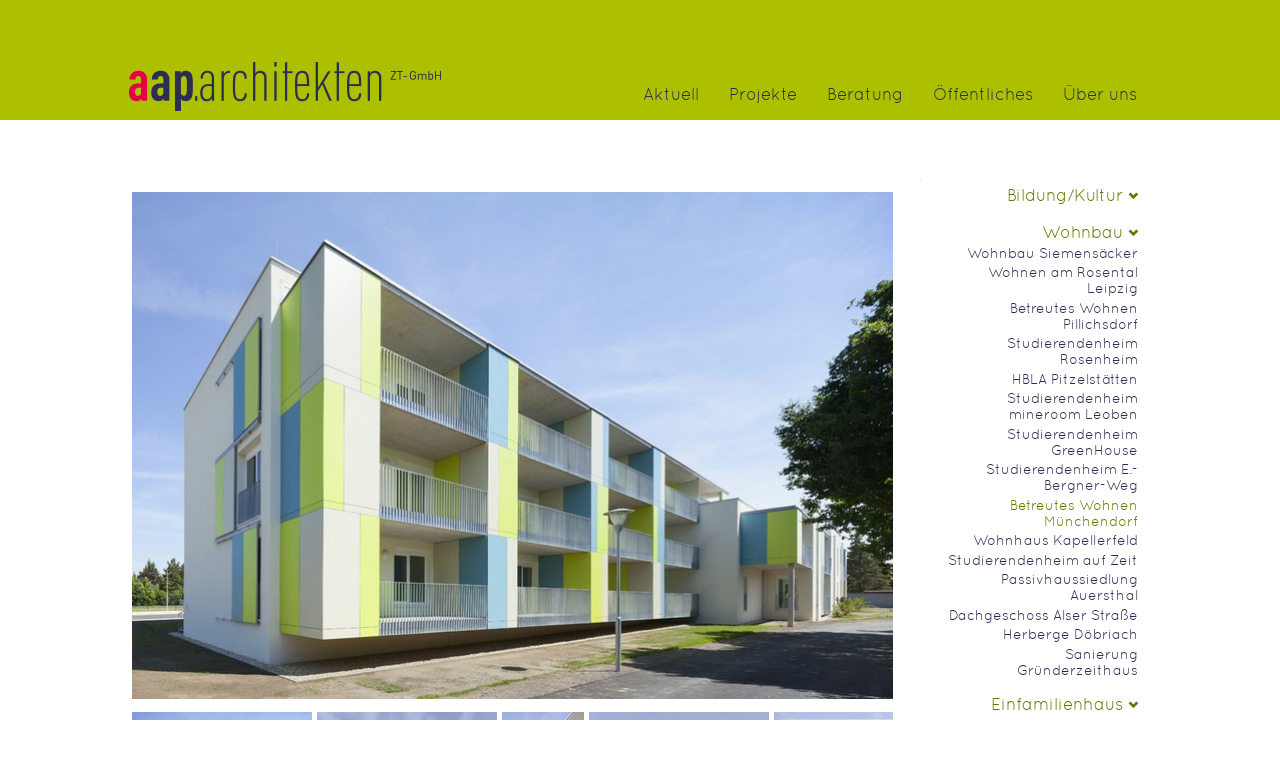

--- FILE ---
content_type: text/html;charset=utf-8
request_url: http://www.aap.or.at/projekte/wohnbau/muenchendorf
body_size: 5235
content:
<!DOCTYPE html PUBLIC "-//W3C//DTD XHTML 1.0 Transitional//EN" "http://www.w3.org/TR/xhtml1/DTD/xhtml1-transitional.dtd">
<html xmlns="http://www.w3.org/1999/xhtml" lang="en" xml:lang="en"><head><base href="http://www.aap.or.at/projekte/wohnbau/muenchendorf/" /><meta charset="utf-8" /><meta http-equiv="X-UA-Compatible" content="IE=edge" /><meta name="viewport" content="width=device-width, initial-scale=1" /><title>Betreutes Wohnen Münchendorf — aap.architekten ZT-GmbH Homepage</title><link href="/++theme++aap/css/bootstrap.min.css" rel="stylesheet" /><link href="/++theme++aap/css/fonts.css" rel="stylesheet" /><link href="/++theme++aap/css/owl.carousel.css" rel="stylesheet" /><link href="/++theme++aap/css/owl.theme.css" rel="stylesheet" /><link href="/++theme++aap/css/owl.transitions.css" rel="stylesheet" /><link href="/++theme++aap/css/custom.css" rel="stylesheet" /><link href="/++theme++aap/css/ploneui.css" rel="stylesheet" /><!-- HTML5 shim and Respond.js for IE8 support of HTML5 elements and media queries --><!-- WARNING: Respond.js doesn't work if you view the page via file:// --><!--[if lt IE 9]>
      <script src="https://oss.maxcdn.com/html5shiv/3.7.2/html5shiv.min.js"></script>
      <script src="https://oss.maxcdn.com/respond/1.4.2/respond.min.js"></script>
    <![endif]--><link rel="apple-touch-icon-precomposed" sizes="144x144" href="/assets/ico/apple-touch-icon-144-precomposed.png" /><link rel="apple-touch-icon-precomposed" sizes="114x114" href="/assets/ico/apple-touch-icon-114-precomposed.png" /><link rel="apple-touch-icon-precomposed" sizes="72x72" href="/assets/ico/apple-touch-icon-72-precomposed.png" /><link rel="apple-touch-icon-precomposed" href="/assets/ico/apple-touch-icon-57-precomposed.png" /><link rel="shortcut icon" href="/assets/ico/favicon.png" /><meta http-equiv="Content-Type" content="text/html; charset=utf-8" /><meta content="Hinter der Kirche" name="description" /><link rel="stylesheet" type="text/css" media="screen" href="http://www.aap.or.at/portal_css/Sunburst%20Theme/reset-cachekey-f2278a9ae51f8dfb8369666bba725f17.css" /><link rel="stylesheet" type="text/css" href="http://www.aap.or.at/portal_css/Sunburst%20Theme/base-cachekey-76dd7ba279f2228dbd2285ce59d81361.css" /><link rel="stylesheet" type="text/css" media="screen" href="http://www.aap.or.at/portal_css/Sunburst%20Theme/resourceplone.app.jquerytools.overlays-cachekey-5c3df789586b78b51e4a9797880b4f7b.css" /><style type="text/css" media="screen">@import url(http://www.aap.or.at/portal_css/Sunburst%20Theme/resourceplonetruegallery-portlet-cachekey-785ec6204b1a454a0d11f42772a06b55.css);</style><style type="text/css">@import url(http://aap.x-t.at/++theme++aap/css/owl.carousel.css);</style><style type="text/css" media="screen">@import url(http://www.aap.or.at/portal_css/Sunburst%20Theme/resourceauslfe-multimediaportlet-cachekey-8e556a7258c17b37315e8fa4458aa722.css);</style><link rel="stylesheet" type="text/css" href="http://www.aap.or.at/portal_css/Sunburst%20Theme/ploneCustom-cachekey-fa36c05c3303be6ca786b4796590627b.css" /><style type="text/css">@import url(http://www.aap.or.at/portal_css/Sunburst%20Theme/nonmember-cachekey-61452338909202de9dc6921d1138d2e9.css);</style><style type="text/css" media="screen">@import url(http://www.aap.or.at/portal_css/Sunburst%20Theme/resourceprettyPhoto-cachekey-69bb1146961e913b885c09b538c77d8c.css);</style><link rel="canonical" href="http://www.aap.or.at/projekte/wohnbau/muenchendorf" /><link rel="shortcut icon" type="image/x-icon" href="http://www.aap.or.at/favicon.ico" /><link rel="apple-touch-icon" href="http://www.aap.or.at/touch_icon.png" /><link rel="search" href="http://www.aap.or.at/@@search" title="Website durchsuchen" /><style type="text/css">
    
    #fullframe {
    width: 100%;
    border: 0;
    }

</style><meta name="viewport" content="width=device-width, initial-scale=0.6666, maximum-scale=1.0, minimum-scale=0.6666" /><meta name="generator" content="Plone - http://plone.org" /></head><body class="template-project_view portaltype-project site-www section-projekte subsection-wohnbau subsection-wohnbau-muenchendorf userrole-anonymous"><nav class="navbar navbar-inverse" role="navigation"><div class="container-fluid">
        <div class="navbar-header">
          <button type="button" class="navbar-toggle collapsed" data-toggle="collapse" data-target="#navbar" aria-expanded="false" aria-controls="navbar">
            <span class="sr-only">Toggle navigation</span>
            <span class="icon-bar"></span>
            <span class="icon-bar"></span>
            <span class="icon-bar"></span>
          </button>
          <a class="navbar-brand" href="/"><img src="/++theme++aap/images/aap-architekten.png" alt="aap.achitekten" title="aap.achitekten" /></a>
        </div>
        <div id="navbar" class="collapse navbar-collapse">
          <ul id="topnav" class="nav navbar-nav navbar-right"><li id="portaltab-index_html" class="plain"><a href="http://www.aap.or.at" title="">Startseite</a></li><li id="portaltab-Aktuell" class="plain"><a href="http://www.aap.or.at/Aktuell" title="">Aktuell</a></li><li id="portaltab-projekte" class="selected"><a href="http://www.aap.or.at/projekte" title="">Projekte</a></li><li id="portaltab-beratung" class="plain"><a href="http://www.aap.or.at/beratung" title="">Beratung</a></li><li id="portaltab-oeffentliches" class="plain"><a href="http://www.aap.or.at/oeffentliches" title="">Öffentliches</a></li><li id="portaltab-ueber-uns" class="plain"><a href="http://www.aap.or.at/ueber-uns" title="">Über uns</a></li><li id="portaltab-gemeinwohloekonomie" class="plain"><a href="http://www.aap.or.at/gemeinwohloekonomie" title="Ganzheitlich wirtschaften">Gemeinwohlökonomie</a></li></ul></div><ul class="actionMenu deactivated" id="portal-personaltools"><li id="anon-personalbar">
    
        <a href="http://www.aap.or.at/login" id="personaltools-login">Anmelden</a>
    
  </li>
</ul><!--/.nav-collapse -->
      </div>
    </nav><div class="container-fluid maincontent">
        
        <div id="portal-columns" class="row">

    
     <div id="portal-column-content" class="cell width-1:2 position-1:4">


                <div id="viewlet-above-content">
                  <div id="plone-lock-status">
  
                  </div>
                </div>

                <div id="content">

                            

                            

                             <div id="viewlet-above-content-title"></div>
                             
                                 
                                 
            
                <h1 id="parent-fieldname-title" class="documentFirstHeading">
                    Betreutes Wohnen Münchendorf
                </h1>
            
            
        
                             
                             <div id="viewlet-below-content-title">
</div>

                             
                                 
                                 
            
                <div id="parent-fieldname-description" class="documentDescription">
                   Hinter der Kirche
                </div>
            
            
        
                             

                             <div id="viewlet-above-content-body"></div>
                             <div id="content-core">
                                 

 
    

        <iframe src="./@@placegalleryview" id="fullframe" scrolling="no" width="100%;" height="100%;" frameborder="0">
          No Image
        </iframe>

        <h1>Betreutes Wohnen Münchendorf</h1>
        <div id="project-description">Hinter der Kirche</div>


       <div id="form-widgets-longtext" class="richTextWidget richtext-field"><p>Auf einem Grundstück im Ortszentrum von Münchendorf wurde eine Wohnanlage mit 23 Wohnungen errichtet. Das drei- bzw. zweigeschossige Wohngebäude beinhaltet Wohnungen in der Größe zwischen 58 und 75m². Ein Großteil der Wohnungen ist südorientiert und verfügt über großzügige, vorgelagerte Loggien.<br /><br />Daten<br />Ort: A-2482 Münchendorf<br />Nettonutzfläche: 1.300 m², 23 Wohnungen<br />Fertigstellung: Mai 2017<br /><br />Team<br />Roswitha Siegl<br />Gerhard Paul<br />Hans Früh<br />Istvan Zachar<br />Magdalena Juliano<br />Rebecca Oitzinger</p>
<p> </p>
<p>Partner<span style="float-edge: unset; float: unset; text-align-last: unset; text-align: unset; ">Innen</span><br /><span>Bauphysik: Schöberl &amp; Pöll GmbH<br />Haustechnik: WÄRME- TECHNIK GesmbH</span><br />Statik: DI Kath ZT GmbH<br />Versickerung: Ingenieurgemeinschaft Umweltprojekte ZT-GmbH<br />Fotos: Rupert Steiner</p></div>



 


                             </div>
                             <div id="viewlet-below-content-body">



    <div class="visualClear"><!-- --></div>

    <div class="documentActions">
        

        

    </div>

</div>

                            
                        </div>

                <div id="viewlet-below-content">


            </div>
         </div>
    
     <div id="portal-column-one" class="cell width-1:4 position-0"></div>
                
                  <div id="portal-column-two" class="cell width-1:4 position-3:4">
            
                
<div class="portletWrapper" data-portlethash="706c6f6e652e7269676874636f6c756d6e0a636f6e746578740a2f7777772f70726f6a656b74650a6e617669676174696f6e" id="portletwrapper-706c6f6e652e7269676874636f6c756d6e0a636f6e746578740a2f7777772f70726f6a656b74650a6e617669676174696f6e">
<dl class="portlet portletNavigationTree"><dt class="portletHeader hiddenStructure">
        <span class="portletTopLeft"></span>
        <a href="http://www.aap.or.at/sitemap" class="tile">Navigation</a>
        <span class="portletTopRight"></span>
    </dt>

    <dd class="portletItem lastItem">
        <ul class="navTree navTreeLevel0"><li class="navTreeItem visualNoMarker navTreeFolderish section-bildung-kultur">

    


        <a href="http://www.aap.or.at/projekte/bildung-kultur" class="state-published navTreeFolderish contenttype-folder" title="">
            
            <span>Bildung/Kultur</span>
        </a>

        

    
</li>


<li class="navTreeItem visualNoMarker navTreeItemInPath navTreeFolderish section-wohnbau">

    


        <a href="http://www.aap.or.at/projekte/wohnbau" class="state-published navTreeItemInPath navTreeFolderish contenttype-folder" title="">
            
            <span>Wohnbau</span>
        </a>

        
            <ul class="navTree navTreeLevel1"><li class="navTreeItem visualNoMarker navTreeFolderish section-wohnbau-siemensaecker">

    


        <a href="http://www.aap.or.at/projekte/wohnbau/wohnbau-siemensaecker" class="state-published navTreeFolderish contenttype-project" title="Grüne Fassaden der Poldine am Park">
            
            <span>Wohnbau Siemensäcker</span>
        </a>

        

    
</li>


<li class="navTreeItem visualNoMarker navTreeFolderish section-wohnen-am-rosental-leipzig">

    


        <a href="http://www.aap.or.at/projekte/wohnbau/wohnen-am-rosental-leipzig" class="state-published navTreeFolderish contenttype-project" title="EIN GLOCKENTURM, DREI WOHNTÜRME, EIN OFFENER RIEGEL">
            
            <span>Wohnen am Rosental Leipzig</span>
        </a>

        

    
</li>


<li class="navTreeItem visualNoMarker navTreeFolderish section-betreutes-wohnen-pillichsdorf">

    


        <a href="http://www.aap.or.at/projekte/wohnbau/betreutes-wohnen-pillichsdorf" class="state-published navTreeFolderish contenttype-project" title="Im Pfarrgarten">
            
            <span>Betreutes Wohnen Pillichsdorf</span>
        </a>

        

    
</li>


<li class="navTreeItem visualNoMarker navTreeFolderish section-studierendenheim-rosenheim">

    


        <a href="http://www.aap.or.at/projekte/wohnbau/studierendenheim-rosenheim" class="state-published navTreeFolderish contenttype-project" title="CARO@home">
            
            <span> Studierendenheim Rosenheim</span>
        </a>

        

    
</li>


<li class="navTreeItem visualNoMarker navTreeFolderish section-hbla-pitzelstaetten">

    


        <a href="http://www.aap.or.at/projekte/wohnbau/hbla-pitzelstaetten" class="state-published navTreeFolderish contenttype-project" title="">
            
            <span>HBLA Pitzelstätten</span>
        </a>

        

    
</li>


<li class="navTreeItem visualNoMarker navTreeFolderish section-studierendenheim-mineroom-leoben">

    


        <a href="http://www.aap.or.at/projekte/wohnbau/studierendenheim-mineroom-leoben" class="state-published navTreeFolderish contenttype-project" title="Stuben für Kumpel">
            
            <span>Studierendenheim mineroom Leoben</span>
        </a>

        

    
</li>


<li class="navTreeItem visualNoMarker navTreeFolderish section-studentenheim-greenhouse">

    


        <a href="http://www.aap.or.at/projekte/wohnbau/studentenheim-greenhouse" class="state-published navTreeFolderish contenttype-project" title="passivhouse for active students">
            
            <span>Studierendenheim GreenHouse</span>
        </a>

        

    
</li>


<li class="navTreeItem visualNoMarker navTreeFolderish section-studentenheim-elisabeth-bergner-weg">

    


        <a href="http://www.aap.or.at/projekte/wohnbau/studentenheim-elisabeth-bergner-weg" class="state-published navTreeFolderish contenttype-project" title="Jugend mit Gott">
            
            <span>Studierendenheim E.-Bergner-Weg</span>
        </a>

        

    
</li>


<li class="navTreeItem visualNoMarker navTreeCurrentNode navTreeFolderish section-muenchendorf">

    


        <a href="http://www.aap.or.at/projekte/wohnbau/muenchendorf" class="state-published navTreeCurrentItem navTreeCurrentNode navTreeFolderish contenttype-project" title="Hinter der Kirche">
            
            <span>Betreutes Wohnen Münchendorf</span>
        </a>

        

    
</li>


<li class="navTreeItem visualNoMarker navTreeFolderish section-wohnhaus-kapellerfeld">

    


        <a href="http://www.aap.or.at/projekte/wohnbau/wohnhaus-kapellerfeld" class="state-published navTreeFolderish contenttype-project" title="Von „Geh mit uns“ zu „Wohn mit uns“">
            
            <span>Wohnhaus Kapellerfeld</span>
        </a>

        

    
</li>


<li class="navTreeItem visualNoMarker navTreeFolderish section-studentenheim-auf-zeit">

    


        <a href="http://www.aap.or.at/projekte/wohnbau/studentenheim-auf-zeit" class="state-published navTreeFolderish contenttype-project" title="Tetris für Stadtnomaden">
            
            <span>Studierendenheim auf Zeit</span>
        </a>

        

    
</li>


<li class="navTreeItem visualNoMarker navTreeFolderish section-passivhaussiedlung-auersthal">

    


        <a href="http://www.aap.or.at/projekte/wohnbau/passivhaussiedlung-auersthal" class="state-published navTreeFolderish contenttype-project" title="Wohnen auf den Europabadgründen">
            
            <span>Passivhaussiedlung Auersthal</span>
        </a>

        

    
</li>


<li class="navTreeItem visualNoMarker navTreeFolderish section-dachgeschoss-alserstrasse">

    


        <a href="http://www.aap.or.at/projekte/wohnbau/dachgeschoss-alserstrasse" class="state-published navTreeFolderish contenttype-project" title="Wohnen mit Licht und Luft">
            
            <span>Dachgeschoss Alser Straße</span>
        </a>

        

    
</li>


<li class="navTreeItem visualNoMarker navTreeFolderish section-kinder-jugend-familienherberge-doebriach">

    


        <a href="http://www.aap.or.at/projekte/wohnbau/kinder-jugend-familienherberge-doebriach" class="state-published navTreeFolderish contenttype-project" title="Wetterfestes Abenteuer">
            
            <span>Herberge Döbriach</span>
        </a>

        

    
</li>


<li class="navTreeItem visualNoMarker navTreeFolderish section-sanierung-gruenderzeithaus-in-wien">

    


        <a href="http://www.aap.or.at/projekte/wohnbau/sanierung-gruenderzeithaus-in-wien" class="state-published navTreeFolderish contenttype-project" title="Mehrwert Balkon">
            
            <span>Sanierung Gründerzeithaus </span>
        </a>

        

    
</li>




            </ul></li>


<li class="navTreeItem visualNoMarker navTreeFolderish section-einfamilienhaus">

    


        <a href="http://www.aap.or.at/projekte/einfamilienhaus" class="state-published navTreeFolderish contenttype-folder" title="">
            
            <span>Einfamilienhaus</span>
        </a>

        

    
</li>


<li class="navTreeItem visualNoMarker navTreeFolderish section-betreuung-soziales">

    


        <a href="http://www.aap.or.at/projekte/betreuung-soziales" class="state-published navTreeFolderish contenttype-folder" title="">
            
            <span>Betreuung/Soziales</span>
        </a>

        

    
</li>


<li class="navTreeItem visualNoMarker navTreeFolderish section-buero-verwaltung">

    


        <a href="http://www.aap.or.at/projekte/buero-verwaltung" class="state-published navTreeFolderish contenttype-folder" title="">
            
            <span>Büro/Verwaltung</span>
        </a>

        

    
</li>


<li class="navTreeItem visualNoMarker navTreeFolderish section-sanierung">

    


        <a href="http://www.aap.or.at/projekte/sanierung" class="state-published navTreeFolderish contenttype-folder" title="">
            
            <span>Sanierung</span>
        </a>

        

    
</li>


<li class="navTreeItem visualNoMarker navTreeFolderish section-filter">

    


        <a href="http://www.aap.or.at/projekte/Filter" class="state-published navTreeFolderish contenttype-folder" title="">
            
            <span>Filter</span>
        </a>

        

    
</li>




        </ul><span class="portletBottomLeft"></span>
        <span class="portletBottomRight"></span>
    </dd>
</dl></div>




            
        </div>
     </div>
  
      <div class="row">
        <div class="span12" id="footer">
<!--              <a href="/gemeinwohloekonomie" target="_self"><img src="/gwoe_saemchen.png" style="height:36px; float:right;" /></a>-->
          <p>
              aap.architekten | Albertplatz 1/6 | 1080 Wien | Austria<br />
              Tel +43 1 402 20 26 | Fax +43 1 402 20 26 19 | Email <a href="mailto:architekten@aap.or.at">architekten@aap.or.at</a>
          </p>
<ul id="portal-siteactions"><li id="siteaction-sitemap"><a href="http://www.aap.or.at/sitemap" accesskey="3" title="Übersicht">Übersicht</a></li>
    <li id="siteaction-accessibility"><a href="http://www.aap.or.at/accessibility-info" accesskey="0" title="Barrierefreiheit">Barrierefreiheit</a></li>
    <li id="siteaction-contact"><a href="http://www.aap.or.at/contact-info" accesskey="9" title="Kontakt">Kontakt</a></li>
</ul><script id="plone-analytics" type="text/javascript">
  var _paq = _paq || [];
  _paq.push(['trackPageView']);
  _paq.push(['enableLinkTracking']);
  (function() {
    var u="//x-piwik01.x-net.at/";
    _paq.push(['setTrackerUrl', u+'piwik.php']);
    _paq.push(['setSiteId', 6]);
    var d=document, g=d.createElement('script'), s=d.getElementsByTagName('script')[0];
    g.type='text/javascript'; g.async=true; g.defer=true; g.src=u+'piwik.js'; s.parentNode.insertBefore(g,s);
  })();
</script></div>
      </div>
      </div><!-- jQuery (necessary for Bootstrap's JavaScript plugins) --><script src="https://ajax.googleapis.com/ajax/libs/jquery/1.11.1/jquery.min.js"></script><script src="/++theme++aap/js/bootstrap.min.js"></script><script src="/++theme++aap/js/ios-orientationchange-fix.js"></script><script src="/++theme++aap/js/owl.carousel.js"></script><script src="/++theme++aap/js/custom.js"></script><script type="text/javascript" src="http://www.aap.or.at/portal_javascripts/Sunburst%20Theme/resourceplone.app.jquery-cachekey-2c8acaf4bf18a65e1cc6839fe4894c76.js"></script><script type="text/javascript" src="http://www.aap.or.at/portal_javascripts/Sunburst%20Theme/resourceplonetruegallery-portlet-cachekey-2092f7660a59fc6a89f4cee7a36715a5.js"></script><script type="text/javascript" src="http://www.aap.or.at/portal_javascripts/Sunburst%20Theme/owl.carousel.js"></script><script type="text/javascript" src="http://www.aap.or.at/portal_javascripts/Sunburst%20Theme/navigation-cachekey-a5fd908fe1521c5682b92a3cbd3a4b1e.js"></script><script type="text/javascript" src="http://www.aap.or.at/portal_javascripts/Sunburst%20Theme/resourcecollective.js.imagesloadedjquery.imagesloaded-cachekey-0ae52b73b0a9f3d3e0830e1fa6670f25.js"></script><script type="text/javascript" src="http://www.aap.or.at/portal_javascripts/Sunburst%20Theme/resourceauslfe-accessible_css-cachekey-69f414074c8c671d0c78b35db5d91ed0.js"></script><script type="text/javascript" src="http://www.aap.or.at/portal_javascripts/Sunburst%20Theme/random_gallery-cachekey-0cd208e7b45539bdc6d552519726b605.js"></script><script type="text/javascript">
jQuery(function($) {
    $('iframe').load(function () {
      $(this).height($(this).contents().height());
      $(this).width($(this).contents().width());
    });
});
</script></body></html>


--- FILE ---
content_type: text/html; charset=utf-8
request_url: http://www.aap.or.at/projekte/wohnbau/muenchendorf/@@placegalleryview
body_size: 1668
content:
<!DOCTYPE html PUBLIC "-//W3C//DTD XHTML 1.0 Transitional//EN" "http://www.w3.org/TR/xhtml1/DTD/xhtml1-transitional.dtd">
<html xmlns="http://www.w3.org/1999/xhtml"><head><meta http-equiv="Content-Type" content="text/html; charset=UTF-8" /><meta content="Hinter der Kirche" name="description" /><link rel="stylesheet" type="text/css" media="screen" href="http://www.aap.or.at/portal_css/Sunburst%20Theme/reset-cachekey-f2278a9ae51f8dfb8369666bba725f17.css" /><link rel="stylesheet" type="text/css" href="http://www.aap.or.at/portal_css/Sunburst%20Theme/base-cachekey-76dd7ba279f2228dbd2285ce59d81361.css" /><link rel="stylesheet" type="text/css" media="screen" href="http://www.aap.or.at/portal_css/Sunburst%20Theme/resourceplone.app.jquerytools.overlays-cachekey-5c3df789586b78b51e4a9797880b4f7b.css" /><!--[if lt IE 8]>    
    
    <link rel="stylesheet" type="text/css" media="screen" href="http://www.aap.or.at/portal_css/Sunburst%20Theme/IEFixes-cachekey-8d84c05aa4be30b2edd9a3fe204f2f5a.css" />
        <![endif]--><style type="text/css" media="screen">@import url(http://www.aap.or.at/portal_css/Sunburst%20Theme/resourceplonetruegallery-portlet-cachekey-785ec6204b1a454a0d11f42772a06b55.css);</style><style type="text/css">@import url(http://aap.x-t.at/++theme++aap/css/owl.carousel.css);</style><style type="text/css" media="screen">@import url(http://www.aap.or.at/portal_css/Sunburst%20Theme/resourceauslfe-multimediaportlet-cachekey-8e556a7258c17b37315e8fa4458aa722.css);</style><link rel="stylesheet" type="text/css" href="http://www.aap.or.at/portal_css/Sunburst%20Theme/ploneCustom-cachekey-fa36c05c3303be6ca786b4796590627b.css" /><style type="text/css">@import url(http://www.aap.or.at/portal_css/Sunburst%20Theme/nonmember-cachekey-61452338909202de9dc6921d1138d2e9.css);</style><style type="text/css" media="screen">@import url(http://www.aap.or.at/portal_css/Sunburst%20Theme/resourceprettyPhoto-cachekey-69bb1146961e913b885c09b538c77d8c.css);</style><script type="text/javascript" src="http://www.aap.or.at/portal_javascripts/Sunburst%20Theme/resourceplone.app.jquery-cachekey-2c8acaf4bf18a65e1cc6839fe4894c76.js"></script><script type="text/javascript" src="http://www.aap.or.at/portal_javascripts/Sunburst%20Theme/resourceplonetruegallery-portlet-cachekey-2092f7660a59fc6a89f4cee7a36715a5.js"></script><script type="text/javascript" src="http://www.aap.or.at/portal_javascripts/Sunburst%20Theme/owl.carousel.js"></script><script type="text/javascript" src="http://www.aap.or.at/portal_javascripts/Sunburst%20Theme/navigation-cachekey-a5fd908fe1521c5682b92a3cbd3a4b1e.js"></script><script type="text/javascript" src="http://www.aap.or.at/portal_javascripts/Sunburst%20Theme/resourcecollective.js.imagesloadedjquery.imagesloaded-cachekey-0ae52b73b0a9f3d3e0830e1fa6670f25.js"></script><script type="text/javascript" src="http://www.aap.or.at/portal_javascripts/Sunburst%20Theme/resourceauslfe-accessible_css-cachekey-69f414074c8c671d0c78b35db5d91ed0.js"></script><script type="text/javascript" src="http://www.aap.or.at/portal_javascripts/Sunburst%20Theme/random_gallery-cachekey-0cd208e7b45539bdc6d552519726b605.js"></script><title>Betreutes Wohnen Münchendorf — aap.architekten ZT-GmbH Homepage</title><link rel="stylesheet" type="text/css" href="http://www.aap.or.at/++resource++ptg.galleria/light.css" /><script type="text/javascript" src="http://www.aap.or.at/++resource++ptg.galleria/galleria.js"></script><script type="text/javascript" src="http://www.aap.or.at/++resource++ptg.galleria/light.js"></script><script type="text/javascript">
(function($){
$(document).ready(function() {
    // Initialize Galleria
    $('#galleria').galleria({
        transitionSpeed: 500,
        transition: "fadeslide",
        autoplay: 4000,
        clicknext: true,
        showInfo: true,
        lightbox: false,
        carousel: true,
        responsive: true,
        carouselSteps: 1,
        trueFullscreen: true,
        thumbnails: true,
        showImagenav: true,
        height: 700
    });
});
})(jQuery);

</script><script type="text/javascript"> 
    $(document).ready(function() {
         $(".placelayout a").attr("target", "_parent");    
    });
    </script></head><body class="placelayout">
    

    <div id="galleria" class="galleria-container galleriatheme_light">
    
        <a href="http://www.aap.or.at/projekte/wohnbau/muenchendorf/170518-15%201%20gross.jpg/@@images/image/projectimage_large">
            <img title="Betreutes Wohnen Münchendorf" src="http://www.aap.or.at/projekte/wohnbau/muenchendorf/170518-15%201%20gross.jpg/@@images/image/projectimage" alt="" copy="" /></a>
    
    
        <a href="http://www.aap.or.at/projekte/wohnbau/muenchendorf/170518-01.jpg/@@images/image/projectimage_large">
            <img title="170518-01.jpg" src="http://www.aap.or.at/projekte/wohnbau/muenchendorf/170518-01.jpg/@@images/image/projectimage" alt="" copy="" /></a>
    
    
        <a href="http://www.aap.or.at/projekte/wohnbau/muenchendorf/170518-09.jpg/@@images/image/projectimage_large">
            <img title="170518-09.jpg" src="http://www.aap.or.at/projekte/wohnbau/muenchendorf/170518-09.jpg/@@images/image/projectimage" alt="" copy="" /></a>
    
    
        <a href="http://www.aap.or.at/projekte/wohnbau/muenchendorf/170518-17.jpg/@@images/image/projectimage_large">
            <img title="Betreutes Wohnen Münchendorf" src="http://www.aap.or.at/projekte/wohnbau/muenchendorf/170518-17.jpg/@@images/image/projectimage" alt="" copy="" /></a>
    
    
        <a href="http://www.aap.or.at/projekte/wohnbau/muenchendorf/170518-11.jpg/@@images/image/projectimage_large">
            <img title="170518-11.jpg" src="http://www.aap.or.at/projekte/wohnbau/muenchendorf/170518-11.jpg/@@images/image/projectimage" alt="" copy="" /></a>
    
    
        <a href="http://www.aap.or.at/projekte/wohnbau/muenchendorf/170518-15fotoindermitte.jpg/@@images/image/projectimage_large">
            <img title="170518-15fotoindermitte.jpg" src="http://www.aap.or.at/projekte/wohnbau/muenchendorf/170518-15fotoindermitte.jpg/@@images/image/projectimage" alt="" copy="" /></a>
    
    
        <a href="http://www.aap.or.at/projekte/wohnbau/muenchendorf/170518-05.jpg/@@images/image/projectimage_large">
            <img title="170518-05.jpg" src="http://www.aap.or.at/projekte/wohnbau/muenchendorf/170518-05.jpg/@@images/image/projectimage" alt="" copy="" /></a>
    
    
        <a href="http://www.aap.or.at/projekte/wohnbau/muenchendorf/170518-03.jpg/@@images/image/projectimage_large">
            <img title="170518-03.jpg" src="http://www.aap.or.at/projekte/wohnbau/muenchendorf/170518-03.jpg/@@images/image/projectimage" alt="" copy="" /></a>
    
    
        <a href="http://www.aap.or.at/projekte/wohnbau/muenchendorf/170518-20.jpg/@@images/image/projectimage_large">
            <img title="170518-20.jpg" src="http://www.aap.or.at/projekte/wohnbau/muenchendorf/170518-20.jpg/@@images/image/projectimage" alt="" copy="" /></a>
    
    
        <a href="http://www.aap.or.at/projekte/wohnbau/muenchendorf/170518-24%209.jpg/@@images/image/projectimage_large">
            <img title="170518-24 9.jpg" src="http://www.aap.or.at/projekte/wohnbau/muenchendorf/170518-24%209.jpg/@@images/image/projectimage" alt="" copy="" /></a>
    
</div>



	
    
    


	
 
  </body></html>


--- FILE ---
content_type: text/css; charset=utf-8
request_url: http://www.aap.or.at/++theme++aap/css/fonts.css
body_size: 458
content:
/* Generated by Font Squirrel (http://www.fontsquirrel.com) on December 18, 2014 */

/*

@font-face {
    font-family: 'quicksandbold';
    src: url('../fonts/quicksand-bold-webfont.eot');
    src: url('../fonts/quicksand-bold-webfont.eot?#iefix') format('embedded-opentype'),
         url('../fonts/quicksand-bold-webfont.woff2') format('woff2'),
         url('../fonts/quicksand-bold-webfont.woff') format('woff'),
         url('../fonts/quicksand-bold-webfont.ttf') format('truetype'),
         url('../fonts/quicksand-bold-webfont.svg#quicksandbold') format('svg');
    font-weight: normal;
    font-style: normal;

}




@font-face {
    font-family: 'quicksanditalic';
    src: url('../fonts/quicksand-italic-webfont.eot');
    src: url('../fonts/quicksand-italic-webfont.eot?#iefix') format('embedded-opentype'),
         url('../fonts/quicksand-italic-webfont.woff2') format('woff2'),
         url('../fonts/quicksand-italic-webfont.woff') format('woff'),
         url('../fonts/quicksand-italic-webfont.ttf') format('truetype'),
         url('../fonts/quicksand-italic-webfont.svg#quicksanditalic') format('svg');
    font-weight: normal;
    font-style: normal;

}

*/


@font-face {
    font-family: 'quicksandregular';
    src: url('../fonts/quicksand-regular-webfont.eot');
    src: url('../fonts/quicksand-regular-webfont.eot?#iefix') format('embedded-opentype'),
         url('../fonts/quicksand-regular-webfont.woff2') format('woff2'),
         url('../fonts/quicksand-regular-webfont.woff') format('woff'),
         url('../fonts/quicksand-regular-webfont.ttf') format('truetype'),
         url('../fonts/quicksand-regular-webfont.svg#quicksandregular') format('svg');
    font-weight: normal;
    font-style: normal;

}




@font-face {
    font-family: 'pt_sansregular';
    src: url('../fonts/pts55f-webfont.eot');
    src: url('../fonts/pts55f-webfont.eot?#iefix') format('embedded-opentype'),
         url('../fonts/pts55f-webfont.woff2') format('woff2'),
         url('../fonts/pts55f-webfont.woff') format('woff'),
         url('../fonts/pts55f-webfont.ttf') format('truetype'),
         url('../fonts/pts55f-webfont.svg#pt_sansregular') format('svg');
    font-weight: normal;
    font-style: normal;

}




@font-face {
    font-family: 'pt_sansitalic';
    src: url('../fonts/pts56f-webfont.eot');
    src: url('../fonts/pts56f-webfont.eot?#iefix') format('embedded-opentype'),
         url('../fonts/pts56f-webfont.woff2') format('woff2'),
         url('../fonts/pts56f-webfont.woff') format('woff'),
         url('../fonts/pts56f-webfont.ttf') format('truetype'),
         url('../fonts/pts56f-webfont.svg#pt_sansitalic') format('svg');
    font-weight: normal;
    font-style: normal;

}




@font-face {
    font-family: 'pt_sansbold';
    src: url('../fonts/pts75f-webfont.eot');
    src: url('../fonts/pts75f-webfont.eot?#iefix') format('embedded-opentype'),
         url('../fonts/pts75f-webfont.woff2') format('woff2'),
         url('../fonts/pts75f-webfont.woff') format('woff'),
         url('../fonts/pts75f-webfont.ttf') format('truetype'),
         url('../fonts/pts75f-webfont.svg#pt_sansbold') format('svg');
    font-weight: normal;
    font-style: normal;

}

--- FILE ---
content_type: text/css; charset=utf-8
request_url: http://www.aap.or.at/++theme++aap/css/custom.css
body_size: 1622
content:
body {
    font-family: "pt_sansregular",Helvetica,Arial,sans-serif;
	font-size: 15px;
}

img {
	height:auto;
	display:block;
	max-width:100% !important;
}

.container-fluid {
    max-width: 1053px;
}

.navbar-inverse {
	height: 55px;
	background-color: #acc000;
}

.maincontent {
	padding-top: 40px;
}

.navbar {
    border-radius: 0;
    border: 0
}

.navbar-inverse .navbar-toggle {
    border-color: #fff;
}

.navbar-inverse .navbar-toggle:hover, .navbar-inverse .navbar-toggle:focus {
    background-color: #2b2d52;
    border-color: #acc000;
}

.navbar-inverse .navbar-nav > .active > a, .navbar-inverse .navbar-nav > .active > a:hover, .navbar-inverse .navbar-nav > .active > a:focus {
	background-color: transparent;
	color: #fff;
}

.navbar-inverse .navbar-nav > li > a {
	color: #2b2d52;
	font-size: 18.5px;
	font-family: "quicksandregular",Helvetica,Arial,sans-serif;
}

.navbar-inverse .navbar-collapse, .navbar-inverse .navbar-form {
    border-color: #acc000;
    background-color: #acc000;
}

.navbar-inverse .navbar-toggle:hover .icon-bar, .navbar-inverse .navbar-toggle:focus .icon-bar {
    background-color: #acc000;
}

.nav > li {
    text-align: center;
}

.navbar {
	z-index: 10;
}

footer {
	font-size: 14px;
	margin-top: 83px;
	margin-bottom: 94px;
}

footer a {
	color: #000;
}

footer a:hover {
	text-decoration: underline;
	color: #8d9d02;
}

.text-right {
	text-align: right;
}

h1, h2, h3, h4, h5, h6, h7, h8 {
	color: #2b2d52;
	font-family: "quicksandregular",Helvetica,Arial,sans-serif;
}

h1 {
	font-size: 34px;
}

h2 {
	font-size: 22px;
	color: #575757;
	margin-top: 0;
	margin-bottom: 20px;
}

h3 {
	color: #575757;
	font-size: 22px
}

#owl-slider .item img{
    display: block;
    width: 100%;
    height: auto;
}

.owl-theme .owl-controls .owl-buttons div {
	background: none repeat scroll 0 0 transparent;
    color: #63646f;
    opacity: 1;
    font-size: 21px;
}

.owl-theme .owl-controls {
	text-align: left;
}

.owl-theme .owl-controls {
	margin-top: 0;
}

.owl-theme .owl-controls .owl-buttons div:hover {
	color: #acc000;
}

.carousel-caption {
    background-color:rgba(0,0,0,0.5);
    color: #fff;
    font-size: 17.5px;
    padding: 14px;
    right: 20px;
    position: absolute;
    /* width: 50%; */
    text-align: right;
    text-shadow: none;
    font-family: "quicksandregular",Helvetica,Arial,sans-serif;
	left: auto;
}

.carousel-caption p {
	margin-bottom: 0
}

.carousel-caption h4 {
	color: #fff;
	font-size: 25px;
	margin-bottom: 0;
    margin-top: 0;
}

#owl-slider .item img, #owl-carousel .item img{
    display: block;
    width: 100%;
    height: auto;
}



#owl-carousel .item{
        margin-right: 10px;
}

#owl-carousel {
	margin-top: 10px;
}

.projectimage {
	padding-right: 10px;
}

.aap_subnav .panel-heading {
	font-family: "quicksandregular",Helvetica,Arial,sans-serif;
	font-size: 16.5px;
	list-style-type: none;
	text-align: right;
}

.aap_subnav ul li {
	font-size: 14px;
	line-height: 1.2;
	list-style-type: none;
	text-align: right;
	font-family: "quicksandregular",Helvetica,Arial,sans-serif;
}

.aap_subnav li {
	margin-bottom: 8px;
}

.aap_subnav a {
	color: #2b2d52;
}

.aap_subnav .current a, .aap_subnav a.current, .aap_subnav a:hover, .aap_subnav a:focus {
	color: #697501;
	text-decoration: none;
}

.aap_subnav .panel-default > .panel-heading {
    background-color: transparent;
    border-color: transparent;
    color: #2b2d52;
    border: 0;
    padding: 5px 0;
}

.aap_subnav  .panel {
    background-color: #fff;
    border: 0;
    border-radius: 4px;
    box-shadow: none;
    margin-bottom: 5px;
}

.aap_subnav .panel-body {
    padding: 5px 0;
}

.aap_subnav .panel-default > .panel-heading + .panel-collapse > .panel-body {
    border-top-color: transparent;
    border: 0;
}

.aap_sub_chevron {
	font-size: 10px;
}

.projectlist-item {
	float: left;
	margin-right: 1%;
	margin-bottom: 1%;
	position: relative;
	width: 30%;
}


.projectlist-header {
	background-color: rgba(0, 0, 0, 0.8);
    position: absolute;
    top: 0;
    width: 100%;
    height: 100%;
    z-index: 100;
    display: none;
}

.projectlist-header h3 {
    z-index: 100;
    display: none;
    position: absolute;
    bottom: 0;
    font-size: 19px;
}

.projectlist-header h3 {
    color: #fff;
    margin-left: 15px;
}

.projectlist-header h3 a:hover {
    text-decoration: none;
}

.projectlist-item:hover .projectlist-header, .projectlist-item:hover .projectlist-header h3 {
	display: block;
}

.projectdescription {
	padding-right: 220px;
}

.project-nav {
    text-align: left;
    margin-left: 15px;
}

.project-nav a {
	color: #63646f;
    font-size: 21px;
    margin-right: 27px;
}

.projectlist-item a {
	display: block;
}


@media (max-width: 1053px) { 

	
}

@media (min-width: 768px) { 
	.navbar-nav {
		margin-top: 70px;
	}
	.navbar-brand {
		margin-top: 47px;
	}
	.navbar-inverse {
		height: 120px;
		background-color: #acc000;
	}
	.navbar-inverse .navbar-nav > li > a {
		font-size: 16.5px;
	}

}

@media (min-width: 992px) { 
	.navbar-nav {
		margin-top: 70px;
	}
	.navbar-brand {
		margin-top: 47px;
	}
	.navbar-nav > li > a {
	    padding-bottom: 15px;
	    padding-top: 15px;
	}
}

@media (min-width: 768px) and (max-width: 992px) { 
	.navbar-nav > li > a {
	    padding-bottom: 10px;
	    padding-top: 10px;
	}
	.navbar > .container .navbar-brand, .navbar > .container-fluid .navbar-brand {
		margin-top: 10px;
		position: absolute;
		left: 50%;
		margin-left: -156px;
	}
	.navbar-brand img	{
		max-width: 250px !important;
	}
	.navbar {
	    clear: both;
	    /* float: left; */
	    overflow: hidden;
	    width: 100%;
	}
	
	.navbar ul.navbar-nav {
	    float: left !important;
	    left: 50%;
	    margin: 75px auto 0 auto;
	    padding: 0;
	    position: relative;
	}
	
	.navbar ul.navbar-nav li {
	    padding: 0 1px;
	   float: left; 
	    position: relative;
	    right: 50%;
	}
	.navbar-right {
	    float: none !important;
	}
}

@media (max-width: 768px) { 
	.navbar-brand img	{
		max-width: 200px !important;
	}
	.projectdescription {
		padding-right: 0;
	}
	.carousel-caption {
		font-size: 14px;
		right: 10px;
		bottom: 10px;
	}
	.carousel-caption h4 {
	    font-size: 18px;
	}
	.aapsidebar {
		margin-top: 40px;
	}
	.projectlist-header h3 {
	    font-size: 14px;
	 }
}

@media (max-width: 530px) { 
	.projectlist-item {
		width: 48%;
	}
}

@media (max-width: 480px) { 
	.carousel-caption {
		right: 10px;
		left: 10px;
		bottom: 10px;
	}
	.projectlist-item {
		width: 97%;
	}
}

--- FILE ---
content_type: text/css; charset=utf-8
request_url: http://www.aap.or.at/++theme++aap/css/ploneui.css
body_size: 4972
content:
/* Selected portions of plonetheme.sunburst public.css
 *
 * Note: In some cases, it will be better to copy CSS from Plone using a Diazo
 * rule like <before css:content="html head link" css:theme="html head link" />.
 *
 * This will allow additional CSS resources that are enabled in portal_css to
 * be provided, including those from add-ons. You will also benefit from
 * resource merging and cache header management.
 *
 * The downside is that some of Plone's CSS may 'interfere' with the theme, so
 * it may become necessary to disable selected stylesheets.
 */

 /* @group Content */

.hiddenStructure {
    display: none;
}

#content .documentDescription,
#content #description {
    margin-left: 0;
    padding: 0.5em 0;
    font-weight: bold;
    font-size: 1.2em;
}

/* @end */


/* @group Listings */

a.link-parent {
}

a.link-anchor {
    border: none !important;
    color: Black !important;
    cursor: default !important;
}
#content a.link-overlay {
    border-bottom: 1px dotted #205c90 !important;
}

dl dt .documentByLine {
    font-weight: normal;
}

dl dt span.summary a {
    border: none !important;
}

/* @end */

/* @group Portlets */

dl.portlet {
    margin: 0 0 1em;
}
dl.portletError {
    background-color: #FFA500;
}

dl.portlet dt.hiddenStructure {
    padding: 0;
}
dl.portlet dd {
    margin-left: 0;
}

dl.portlet dt a:link,
dl.portlet dt a:visited,
dl.portlet dt a:hover {
    color: black;
    display: block;
    border: none;
}

dl.portlet dd.portletItem,
dl.portlet dd.portletFooter,
dl.portletError dd {
    padding: 0.2em;
}

dl.portlet .portletItemDetails {
    display: block;
    margin-left: 1em;
}

div.managePortletsLink,
a.managePortletsFallback {
    text-align: center;
    font-size: 80%;
    margin: 0 auto 1em;
}
a.managePortletsFallback {
    display:inline-block;
}
#content a.managePortletsFallback {
    display: block;
    border-bottom: none !important;
}

#portlet-prefs a {
    border: none;
    line-height: 2em;
}

#visual-portal-wrapper dl.portletCalendar dd {
    padding: 0;
}

#dashboard-portlets1,
#dashboard-portlets2,
#dashboard-portlets3,
#dashboard-portlets4 {
    display: inline-block;
}

.configlets {
    margin-left: 0;
}

.configlets li {
    list-style: none;
}

/* @end */

/* @group Navigation portlet */

dl.portlet ul.navTree li a {
    border: none;
    display: block;
    zoom: 1;
}

dl.portlet ul.navTree li a:hover {

}

dl.portletNavigationTree dd.portletItem {
    padding: 0;
}

dl.portlet ul.navTreeLevel0 > .navTreeItem {
    padding: 0.25em 1em;
    border-bottom: 0.1em dotted #ddd;
    line-height: 2em;
}

dl.portlet ul.navTreeLevel1 .navTreeItem {
    padding-left: 0.5em;
    line-height: 2em;
}

dl.portlet ul.navTree .navTreeCurrentItem {
    background-color: #ddd;
    border-left: 1em solid #ddd;
    margin-left: -1em;
    margin-right: -1em;
}

/* @end */

/* @group Status messages */

dl.portalMessage {
    margin: 1em 0;
    font-size: 80%;
    border: 1px solid #996;
    background-color: #ffffe3;
    clear:both;
}
dl.portalMessage a,
#content dl.portalMessage a {
    color: black;
    border-bottom: 1px solid #888;
}
dl.portalMessage dt {
    background-color: #996;
    font-weight: bold;
    float: left;
    margin: 0 0.5em 0 0;
    padding: 0.5em 0.75em;
    color: White;
    line-height: 1.25em;
}
dl.portalMessage dd {
    padding: 0.5em 0.5em;
    margin: 0;
    line-height: 1.25em;
}
dl.warning {
    border-color: #d80;
}
dl.warning dt {
    background-color: #d80;
}
dl.error {
    border-color: #d00;
}
dl.error dt {
    background-color: #d00;
}
dl.warning {
    border-color: #d80;
}
dl.warning dd {
    background-color: #fd7;
}
dl.error {
    border-color: red;
}
dl.error dd {
    background-color: #fdc;
}

/* Additional specificity for when status is shown inside #content */
#content dl.portalMessage {
    font-size: 100%;
}
#content dl.portalMessage dt {
    margin: 0 0.5em 0 0;
    padding: 0.5em 0.75em;
}
#content dl.portalMessage dd {
    margin: 0;
}

/* @end */

/* @group Editing */

/* @group Tabs */

/* Color differences between the two tab types */
#content ul.formTabs {
    background-color: #ddd;
    border: 0.3em solid #ddd;
}
#edit-bar {
    background-color: #75ad0a;
    border: 0.25em solid #75ad0a;
    font-size: 80%;
    min-height: 2em;
    margin-bottom: 1em;
    padding-top: 0.05em;
}
#content-views {
    float: left;
    background-color: #75ad0a;
}
#content-views a {
    color: White;
}

/* Shared CSS between the two tab types */
#edit-bar,
#content ul.formTabs {
    display: block;
    border-style: solid solid none solid;
    margin-left: 0;
    border-top-right-radius: 0.5em;
    border-top-left-radius: 0.5em;
    -webkit-border-top-right-radius: 0.5em;
    -webkit-border-top-left-radius: 0.5em;
    -moz-border-radius-topleft: 0.5em;
    -moz-border-radius-topright: 0.5em;
}
#content li.formTab {
    display: inline;
    margin-right:0.25em;
}
#content-views a,
#content li.formTab a {
    /* this isn't supported by all browsers, so we keep it in a separate rule */
    display: inline-block;
}
#content-views a,
#content li.formTab a {
    line-height: 2em;
    padding: 0 0.75em;
    text-decoration: none;
    border: none;
    margin: 0 ;
}
#content-views li.selected a,
#content li.formTab a.selected {
    font-weight: bold;
}
#content-views li.selected a,
#content-views li a:hover,
#content li.formTab a.selected,
#content li.formTab a:hover {
    background: White;
    color: Black;
}
#content-views li.selected a,
#content-views li a:hover,
#content li.formTab a.selected,
#content li.formTab a:hover {
    border-top-right-radius: 0.5em;
    border-top-left-radius: 0.5em;
    -webkit-border-top-right-radius: 0.5em;
    -webkit-border-top-left-radius: 0.5em;
    -moz-border-radius-topleft: 0.5em;
    -moz-border-radius-topright: 0.5em;
}
#content li.formTab a.notify {
    background-color: red;
    color: White;
}
#content li.formTab a.required span {
    background-image: url(required.png);
    background-position: center right;
    background-repeat: no-repeat;
    padding-right: 1em;
}
#content fieldset.formPanel {
    border: none;
}
#content fieldset.formPanel.hidden {
    display: none;
}
#content div.formControls input.hidden {
    display: none;
}

/* @end */

/* @group Pulldown menus */

/* @group Content pulldowns */

#contentActionMenus dl.actionMenu a,
#contentActionMenus dl.actionMenu.activated dd {
    background-color: #75ad0a;
    color: White;
    z-index: 5;
}
#contentActionMenus dl.actionMenu.activated dd {
    border-bottom: 0.5em solid #75ad0a;
        right: -3px;
}
#contentActionMenus dl.actionMenu.activated dd a:hover,
#contentActionMenus dl.actionMenu.activated dd .actionMenuSelected {
    background-color: White !important;
    color: #666;
}
#contentActionMenus dl.actionMenu {
    line-height: 2em;
}

#folderHeader, #contextHeader {
        border-bottom: 2px solid white;
}

#contextHeader { margin-top: 5px; }


/* @end */

#contentActionMenus {
    float: right;
    background: #75ad0a;
    margin: 0;
    position: relative;
    top: -0.23em;
    right:-0.24em;
    padding: 0.1em 0.24em 0 0;
    border-radius: 0.5em;
    border-top-left-radius: 0;
    -webkit-border-radius: 0.5em;
    -webkit-border-top-left-radius: 0;
    -moz-border-radius: 0.5em;
    -moz-border-radius-topleft: 0;
}

.actionMenuContent {
    padding: 0 0.25em;
}

dl.actionMenu {
    float: right;
    white-space: nowrap;
    position: relative;
    margin-left: 0.5em;
}
dl.actionMenu a,
dl.actionMenu div {
    display: block !important;
    white-space: nowrap;
}
dl.actionMenu dt {
    font-weight: normal;
}
span.arrowDownAlternative {
    font-size: 80%;
}
dl.actionMenu.deactivated dt {
    margin: 0 0.25em;
}
dl.actionMenu.deactivated dd {
    display: none;
}
dl.actionMenu.activated dd {
    position: absolute;
    width: auto;
    min-width: 100%;
    border-bottom-right-radius: 0.5em;
    border-bottom-left-radius: 0.5em;
    -webkit-border-bottom-right-radius: 0.5em;
    -webkit-border-bottom-left-radius: 0.5em;
    -moz-border-radius-bottomleft: 0.5em;
    -moz-border-radius-bottomright: 0.5em;
}
dl.actionMenu.activated dt a,
dl.actionMenu.activated dd a,
dl.actionMenu.activated dd div {
    margin: 0 0.25em;
}

/* @end */

/* @group Control panel */

#setup-link {
    font-size: 90%;
}

#content ul.configlets {
    margin: 1em 0;
    list-style-image: none;
    list-style: none;
}
#content ul.configlets li {
    margin-bottom: 1em;
    list-style: none;
    display: block;
}
#content ul.configlets li a {
    text-decoration: none;
    border: none;
}
#content ul.configlets li a:visited {
    color: #436976;
    background-color: transparent;
}
#content ul.configlets li a:active {
    color: #436976;
    background-color: transparent;
}
#content ul.configlets li label {
    font-weight: bold;
}
#content ul.configletDetails {
    margin: 0em 1em 1em 4em;
    list-style-image: none;
    list-style: none;
}
#content ul.configletDetails li {
    margin-bottom: 1em;
    display: inline;
}
#content ul.configletDetails li a {
    text-decoration: none;
}
#content ul.configletDetails li label {
    font-weight: bold;
}
#content ul.configletDetails li.configletDescription {
    display: block;
    color: #76797c;
    margin: 0;
}
.inlineDisplay {
    display:inline
}
table.controlpanel-listing {
    width:100%;
}
table.controlpanel-listing td, table.controlpanel-listing th {
    font-size:120%;
}
table.controlpanel-listing dl {
    margin-top:0;
}
table.controlpanel-listing dd {
    margin-left: 1em;
}
table.controlpanel-listing dl dt a .trigger{
    font-weight:normal;
}
table .controlpanel-listing td {
    vertical-align:top;
}
table.controlpanel-listing td.checker{
    text-align:center;
}
table.controlpanel-listing th.smallcolumn {
    width:1.5em;
}
.chooser-right {
    float:right;
    margin-right:0;
    margin-bottom:0;
}
.rule-element {
    background-color:#EEF3F5;
    margin:0.5em 0pt 0.5em;
    padding:0.3em 1em 0.3em 1em;
    width:auto;
}
.rule-element dl {
}
.rule-element dl dd {
    margin-left:1em;
}
.rule-updown, .rule-operations {
    float:right;
    padding-top:0.8em;
}
/* @end */

/* @group Collapsible */
dl.collapsible {
    border: 0.1em solid #8cacbb;
    margin: 1em 0;
    padding: 0;
}
dl.collapsible dt.collapsibleHeader {
    display: block;
    float: left;
    background: White;
    line-height: 1.2em;
    vertical-align: middle;
    font-size: 90%;
    position: relative;
    top: -0.6em;
    width: auto;
    margin: 0 0 -0.6em 1em;
    padding: 0 0.5em;
}
dl.collapsible dd.collapsibleContent {
    margin: 0;
    padding: 0 1em 0.4em;
    clear: left;
}

/* for IE the following isn't needed, that's why the css2 selector is used */
dl.collapsible dd.collapsibleContent > dl {
    margin: 0;
    padding: 0;
}

dl.expandedInlineCollapsible dt.collapsibleHeader,
dl.expandedBlockCollapsible dt.collapsibleHeader {
    padding: 0 0.5em 0 2em;
    background: White url(treeExpanded.png) no-repeat 0.5em 50%;
    cursor: pointer;
}

dl.collapsedBlockCollapsible {
    border: none;
    height: 1em;
    width: auto;
}
dl.collapsedInlineCollapsible dt.collapsibleHeader,
dl.collapsedBlockCollapsible dt.collapsibleHeader {
    float: none;
    position: relative;
    margin: 0 0 0 1em;
    padding: 0 0.5em 0 2em;
    line-height: 1.2em;
    cursor: pointer;
    background: White url(treeCollapsed.png) no-repeat 0.5em 50%;
}
dl.collapsedInlineCollapsible dd.collapsibleContent,
dl.collapsedBlockCollapsible dd.collapsibleContent {
    display: none;
}
dl.collapsedInlineCollapsible {
    border: none;
    height: 1em;
    width: auto;
    display: inline;
}
dl.collapsedInlineCollapsible dt.collapsibleHeader {
    position: static;
    float: none;
    margin: 0;
    padding: 0 0 0 2em;
    line-height: 1em;
    cursor: pointer;
    display: inline;
}

/* @end */

/* @group Comments */

.comment {
    margin-top: 1.5em;
    font-size: 80%;
}

.comment .documentByLine {
    margin-left: 1em;
}

.comment .formControls {
    margin-left: 0;
}

.commentTime {
    color: #666;
}

.commentBody {
    padding: 1em;
    margin: 0.5em 0;
    border-radius: 0.5em;
    -webkit-border-radius: 0.5em;
    -moz-border-radius: 0.5em;
    box-shadow: 0 0 1em 0 #888;
    -moz-box-shadow: 0 0 0.5em 0 #888;
    -webkit-box-shadow: 0 0 0.5em #888;
}

.comment h1,
.comment h2,
.comment h3,
.comment h4,
.comment h5,
.comment h6 {
    font-weight: normal;
}

/* @end */

.reviewHistory,
.contentHistory {
    display: inline;
    color: Black;
}
.spacer {
    margin: 1em;
}

.label {
    font-weight: bold;
    display: inline;
    padding-right: 0.5em;
}
.optionsToggle {
    border: 0.1em solid #8cacbb;
    color: Black;
    background-color: #dee7ec;
    font-weight: normal;
    font-size: 90%;
}

/* for highlighting of search terms */
.highlightedSearchTerm {
   background-color: #ffa;
}

dl.searchResults .highlightedSearchTerm {
    background-color: transparent;
    font-weight: bold;
}
/* for greying out inherited roles */
.noInheritedRoles {
    color: #a0a0a0;
}
/* for highlighting current items, like the language or today in the calendar */
.currentItem {
    border-collapse: collapse;
    border: 0.2em solid #ffa500;
    padding: 0.1em;
}


/* @end */

fieldset,
.editionComment {
    line-height:1.5em;
    margin:1em 0;
    padding:0 1em 1em;
    width:auto;
}

/* Emulates the styling from the h1 tag */
#content .field input[type="text"][name$=".title"],
#archetypes-fieldname-title input {
    font-family: "Helvetica Neue", Arial, FreeSans, sans-serif;
    line-height: 125%;
    color: Black;
    letter-spacing: -0.05em;
    margin: inherit -0.05em;
    font-size: 2em; /* 26px equiv */
    font-weight: bold;
}

/* Emulates styling from the description's view */
#content .field textarea[name$=".description"],
#archetypes-fieldname-description textarea#description {
    font-family: Arial,FreeSans,sans-serif;
    color:#666666;
    font-size:1.25em;
    font-weight: bold;
}


div.formControls {
    margin: 1em;
}
input[type="text"]:focus,
input[type="password"]:focus,
textarea:focus {
    background-color: #ffffe0;
}

#content textarea {
    font: 100% Monaco, "Courier New", Courier, monospace;
    width: 100%;
}
#content select {
    vertical-align: top;
}
#content fieldset {
    border: 0.1em solid #329fd7;
    border-style: solid none none none;
}
#content legend {
    padding: 0.5em;
    font-size: 85%;
}
label {
    font-weight:bold;
}

#content label {
}

#content optgroup {
    font-style: normal;
    font-weight: bold;
    color: #999;
    padding-left: 0.25em;
}
#content option {
    color: black;
}
#content optgroup > option {
    padding: 0 0.25em 0 1em;
}
dl.enableFormTabbing dd {
    margin-left: 0;
    padding-top: 2em;
}
.searchSection {
    color: #76797c;
    margin-top: 0.25em;
}
.searchSection label:hover {
    color: Black;
}
.field {
    clear: both;
    margin-bottom: 1em;
}
.field input[type="text"] {
   width: 20em;
}
.field input[type="text"][size] {
   width: auto;
}
.field input[type="text"][name$=".title"],
input#title {
    width: 100%;
}
.field.error input[type="text"][name$=".title"],
.error input#title {
    width: 99%;
}

.fieldRequired {
    background: url(required.png) center left no-repeat;
    padding: 0 0 0 1em;
    color: White;
}
.fieldUploadFile {
    text-align: right;
    margin-right: 0.75em;
    display: none;
}
.fieldTextFormat {
    text-align: right;
    margin-right: 0.75em
}
.formHelp {
    color: #555;
    margin: 0 0 0.2em 0;
}
div.field.error {
    background-color: #fdc;
    border:  1px solid red;
    padding: 0.5em;
    margin:  1em 0;
}
.error .fieldRequired {
    color: #d00;
}
div.error.warning {
    background-color: transparent;
    border: none;
    margin-top: 0;
    padding: 0;
}

div.error.warning input {
    border: 2px solid red;
}

input.inputLabelActive {
    color: #76797c;
}
textarea#form\.description {
    height: 6em;
    width: 99%;
}
table.listing tbody tr.odd.selected td,
table.listing tbody tr.odd.dragging td,
tr.dragging,
tr.selected {
    background-color: #ffa;
}
table.listing tbody tr.odd.error td,
tr.error {
    background-color: #fdc;
}
.multi-widget-field {
    padding-left: 0.5em;
    border-left: 1.5em solid #DDD;
}

.multi-widget-checkbox {
    margin-left: -2em;
    margin-right: 0.5em;
    width: 1.5em;
    display: inline-block;
}

/* @group Login form */

body.template-logged_out #content,
body.template-login_form #content,
.pb-ajax #login-form {
    text-align: center;
}

#fieldset-openid-login input, #login-form input {
    font-size: 150%;
}


body.template-register #content input,
body.template-new-user #content input {
    font-size: 150%;
    width: inherit;

}

#fieldset-openid-login label, #login-form label {
    margin-right:0.5em;
    padding-top:0.2em;
    text-align:right;
    width: 10em;
    display: inline-block;
}

#fieldset-openid-login .formControls input, #login-form .formControls input {
margin-left: 0.25em;
}

/* @end */

/* @end */

/* @group Overlays */

div.overlay {
    width: auto;
    height: auto;
    /* initially overlay is hidden */
    display: none;
    /* some padding to layout nested elements nicely  */
    margin: 1em;
}

div.overlay-iframe,
div.overlay-ajax {
    width: 60%;
    min-height: 100px;
    z-index: 99; /* overlays should be above everything */
}

div.overlay-iframe {
    height: 60%;
}

/* default close button positioned on upper-left corner */
div.overlaybg div.close,
div.overlay div.close {
    background-image: url(++resource++plone.app.jquerytools.pb_close.png);
    position: absolute;
    left: -14px;
    top: -14px;
    cursor: pointer;
    height: 30px;
    width: 30px;
}

.pb-ajax {
    overflow-y: auto;
}

.pb-ajax, .pb-image {
    background-color: #fff;
    border: 1px solid #999;
    white-space: normal;
    box-shadow: 0 0 3em 0.5em #666;
    -moz-box-shadow: 0 0 3em 0.5em #666;
    -webkit-box-shadow: 0 0 3em #666;
}

.pb-ajax > div {
    width: 92%;
    padding: 1em;
}

.pb-ajax .documentActions {display:none}

div.overlay div.close span {
    display: block;
    height: 1px;
    margin: -1px 0 0 -1px;
    overflow: hidden;
    padding: 0;
    width: 1px;
}

div.overlay textarea { width: 100%; }

/* Hide form elements that don't make sense within an overlay. */
div.overlay .link-parent { display: none; }
div.overlay #createGroup legend { display: none; }
div.overlay #createGroup fieldset { border: none; }

/* lets play nice with paragraphs, links, tabbed pages in overlay e.g. when plone.openid is installed */
div.overlay p {
    margin-bottom: 1em;
}
div.overlay label {
    margin-bottom: 0.25em;
}
div.overlay a:hover {
    color: #75ad0a;
}
div.overlay a.selected {
    color: #000000;
}
div.overlay .formTab {
    margin-right:1em;
    font-weight: bold;
}
div.overlay .formTab.lastFormTab {
    margin-right:0em;
}
div.overlay .formControls a { 
    display: block;
    margin: 0.75em;
}

/* @end */

/* @group Fixes for Bootstrap */

#edit-bar li {
    list-style: none;
}

#edit-bar a {
    text-decoration: none;
}

#edit-bar .contentViews > li,
#contentActionMenus > li {
    display: inline-block;
}

#contentActionMenus > li {
    float: right;
    padding-left: 0.8em;
}

#contentActionMenus dl.actionMenu {
    margin: 0;
    padding: 0;
}

#edit-bar .actionMenuContent ul {
    margin-left: 0;
}


.portletNavigationTree li {
    list-style: none;
}
dl.portlet ul.navTree .navTreeCurrentItem {
    background-color: transparent;
    border-left-color: transparent;
    font-weight: bold;
}

.formControls input {
    margin-right: 0.5em;
}

#content li.formTab a.selected {
    border-bottom: solid white 1px;
}

#content label {
    display: inline-block;
}

#content input {
    margin-right: 0.5em;
}

#content .field input[type="text"][name$=".title"],
#archetypes-fieldname-title input {
    height: 1.5em;
}



/* @end */

/* @group Personal tools */

#portal-personaltools {
    margin-bottom: 0;
    position: relative;
}

#portal-personaltools li {
    list-style: none;
}

#portal-personaltools dt a {
    color: #999;
}
#portal-personaltools dt a:hover {
    color: #fff;
    text-decoration: none;
}

#portal-personaltools dt.actionMenuHeader a:after {
    content: " ▼";
}

#portal-personaltools dd {
    background-color: #2C2C2C;
    position: absolute;
    top: 2.1em;
    margin-left: -1em;
}

#portal-personaltools dd ul {
    margin-left: 0;
}


#portal-personaltools dd a {
    color: #999;
}
#portal-personaltools dd a:hover {
    color: #fff;
    text-decoration: none;
}

/* @end */

--- FILE ---
content_type: text/css;charset=utf-8
request_url: http://www.aap.or.at/portal_css/Sunburst%20Theme/resourceauslfe-multimediaportlet-cachekey-8e556a7258c17b37315e8fa4458aa722.css
body_size: 249
content:

/* - ++resource++auslfe-multimediaportlet.css - */
@media screen {
/* http://www.aap.or.at/portal_css/++resource++auslfe-multimediaportlet.css?original=1 */
/* ***/
.portletMultimedia .galleryMultimedia {
background-color: #FFF;
border: 1px solid #CCC;
float: left;
height: 64px;
margin: 0.2em 0.5em;
padding: 0.2em;
text-align: center;
width: 64px;
}

}



--- FILE ---
content_type: text/css;charset=utf-8
request_url: http://www.aap.or.at/portal_css/Sunburst%20Theme/ploneCustom-cachekey-fa36c05c3303be6ca786b4796590627b.css
body_size: 2236
content:

/* - ploneCustom.css - */
@media all {
/* http://www.aap.or.at/portal_css/ploneCustom.css?original=1 */
body {
font-family:"pt_sansregular",Helvetica,Arial,sans-serif;
color:rgb(51, 51, 51);
font-size:15px;
line-height:21.5px;
}
h1 {
font-family:"quicksandregular",​Helvetica,​Arial,​sans-serif;
font-size:34px;
font-weight:500;
color:#2b2d52;
line-height:37.4px;
margin-top:20px;
margin-bottom:10px;
}
.template-galleryview div.position-1\:4, .template-thumbnail_view div.position-1\:4, .template-project_view div.position-1\:4, .template-document_view div.position-1\:4, .template-atct_edit div.position-1\:4 {
margin-left:-100%;
}
.template-galleryview div.width-1\:2 {
width:100%;
}
.template-project_view div.width-1\:2, .template-thumbnail_view div.width-1\:2, .template-document_view div.width-1\:2, .template-atct_edit div.width-1\:2 {
width:75%;
}
div.position-3\:4 {
margin-left:-22.5%;
}
div.row {
margin-left:0px;
}
.section-startseite h1 {
display:none;
}
#portaltab-index_html {
display:none;
}
.photoAlbumFolder {
background-image:none;
border:none;
}
.photoAlbumEntry a {
border:none;
width:228px;
height:152px;
border-image:none;
border-width:0;
margin:0 !important;
}
.photoAlbumEntry {
background-image:none;
border:none;
width:228px !important;
height:152px !important;
padding:0 !important;
margin-left:0 !important;
margin-right:7px !important;
margin-bottom:7px !important;
margin-top:0 !important;
}
.photoAlbumEntry a:hover {
background-color:rgba(250, 250, 250, 0.8) !important;
background-color:rgb(250, 250, 250) !important;
opacity:0.8 !important;
border:none;
filter:alpha(opacity=80) !important;
}
.photoAlbumEntry a:hover img {
opacity:0.1;
filter:alpha(opacity=10);
}
#content .photoAlbumEntry a:link {
border-bottom:none;
}
.photoAlbumEntryWrapper {
height:152px !important;
margin-bottom:0;
width:228px;
}
.photoAlbumEntry img {
border-width:0;
max-height:100% !important;
width:auto !important;
}
.photoAlbumEntryTitle {
display:none;
color:rgb(51, 51, 51);
margin-left:15px;
font-family:"quicksandregular",​Helvetica,​Arial,​sans-serif;
font-size:19px;
font-weight:500;
margin-top:-50px;
width:211px;
line-height:20.9px;
text-align:left;
}
.photoAlbumEntry a:hover .photoAlbumEntryTitle {
display:block;
}
.portaltype-project #parent-fieldname-title, .template-thumbnail_view #parent-fieldname-title {
display:none;
}
.portaltype-project #parent-fieldname-description {
display:none;
}
.portaltype-project #project-description {
font-family:"quicksandregular",Helvetica,Arial,sans-serif;
color:#575757;
font-size:22px;
margin-bottom:20px;
}
.portaltype-project #form-widgets-longtext {
max-width:580px;
margin-bottom:10px;
font-size:15px;
line-height:21.5px;
}
iframe#fullframe {
margin-bottom:20px;
}
#galleria {
box-shadow:none !important;
margin-top:0px !important;
}
#content #galleria-player.pause, .galleria-counter {
display:none !important;
}
.section-startseite .galleria-image {
max-height:767px !important;
}
.galleria-image {
max-height:514px !important;
}
.galleria-image img {
top:0px !important;
}
.galleria-container img {
max-height:514px !important;
width: auto !important;
}
.section-startseite .galleria-container img {
max-height:678px !important;
width: auto !important;
}
.galleria-image-nav {
top:98%  !important;
height:46px !important;
margin-top:-46px !important;
}
.section-startseite .galleria-image-nav {
top:94% !important;
}
.section-startseite .galleria-stage {
height:770px !important;
}
.galleria-stage {
height:700px !important;
bottom:0 !important;
left:0 !important;
right:0 !important;
top:0 !important;
}
.galleria-image-nav-left {
left:0px !important;
}
.galleria-image-nav-right {
left:56px !important;
}
.galleria-image-nav-left, .galleria-image-nav-right {
opacity:1 !important;
filter:alpha(opacity=100) !important;
background-image:none !important;
padding:3px 10px !important;
margin:5px !important;
height:30px !important;
width:11px !important;
}
.galleria-thumb-nav-left, .galleria-thumb-nav-right {
display:block !important;
}
.notouch .galleria-thumb-nav-left:hover, .notouch .galleria-thumb-nav-right:hover {
background-image:none !important;
background-color:#ffffff !important;
opacity:0 !important;
filter:alpha(opacity=00) !important;
}
.galleria-thumb-nav-left, .galleria-thumb-nav-right, .galleria-info-link, .galleria-info-close, .galleria-image-nav-left, .galleria-image-nav-right {
background-image:none !important;
}
div.galleria-image-nav-right:before {
content:">";
font-size:21px;
}
div.galleria-image-nav-left:before {
content:"<";
font-size:21px;
}
.galleria-info-close {
display:none !important;
}
body.portaltype-project .galleria-info {
display:none !important;
}
.galleria-info {
display:none !important;
}
.galleria-info-text {
display:none !important;
}
.section-startseite .galleria-info {
display:block !important;
bottom:14% !important;
right:20px !important;
max-height:667px !important;
}
.section-startseite .galleria-info-text {
display:block !important;
background-color:rgba(250, 250, 250, 0.5) !important;
background-color:rgb(250,250,250) !important;
filter:alpha(opacity=50) !important;
opacity:0.5 !important;
padding:14px !important;
text-align:right !important;
position:absolute !important;
bottom:20px !important;
right:20px !important;
}
.galleria-info-title {
color:rgb(51, 51, 51) !important;
font-family:"quicksandregular",Helvetica,Arial,sans-serif !important;
font-size:25px !important;
font-weight:500 !important;
}
.galleria-info-description {
color:rgb(51, 51, 51) !important;
font-family:"quicksandregular",Helvetica,Arial,sans-serif !important;
font-size:17.5px !important;
max-width:580px !important;
right:20px !important;
font-style:normal !important;
}
.section-startseite .galleria-thumbnails-container {
display:none;
}
.galleria-thumbnails {
max-width:100000px !important;
height:124px !important;
}
.galleria-thumbnails-container {
height:124px !important;
left:0 !important;
padding-top:0 !important;
right:0 !important;
bottom:8% !important;
}
.galleria-thumbnails-container .disabled {
display:none !important;
}
.galleria-carousel .galleria-thumbnails-list {
margin:0px !important;
}
.galleria-thumbnails-list {
height:124px !important;
}
.galleria-thumbnails .galleria-image {
height:124px !important;
max-width:180px !important;
border:none !important;
}
#portal-column-two {
background-color:#ffffff;
}
dl.portlet ul.navTree .navTreeCurrentItem {
font-weight:normal;
}
dl.portlet ul.navTreeLevel0 > .navTreeItem {
font-family:"quicksandregular",​Helvetica,​Arial,​sans-serif;
font-size:16.5px;
line-height:23.5px;
text-align:right;
border-bottom:none;
}
dl.portlet ul.navTree li a, dl.portlet ul.navTree li a:visited, dl.portlet ul.navTree li a:active {
color:#697501 !important;
}
dl.portlet ul.navTree li a:hover {
color:#697501 !important;
text-decoration:none;
}
li.navTreeFolderish .navTreeLevel1 a.contenttype-folder:after {
content:none !important;
}
li.navTreeFolderish a.contenttype-folder:after,
li.navTreeItem.section-thermische-sanierung a.contenttype-collection:after {
content:"";
font-family:"Glyphicons Halflings";
font-size:10px;
font-weight:400;
vertical-align:0px;
}
li.navTreeCurrentNode a.contenttype-folder:after {
content:"" !important;
font-family:"Glyphicons Halflings";
font-size:10px;
font-weight:400;
vertical-align:0px;
}
.navTreeLevel1 a:after, .navTreeLevel1 .navTreeCurrentItem:after {
content:none !important;
}
dl.portlet ul.navTree .navTreeCurrentItem {
background-color:#ffffff;
border:none;
margin:0;
}
ul.navTree.navTreeLevel1 {
font-size:14px;
}
dl.portlet ul.navTreeLevel1 .navTreeItem {
line-height:16.8px;
}
ul.navTree.navTreeLevel1 li.navTreeItem a, ul.navTree.navTreeLevel1 li.navTreeItem a:visited {
color:#2b2d52 !important;
}
ul.navTree.navTreeLevel1 li.navTreeItem a.navTreeCurrentItem, ul.navTree.navTreeLevel1 li.navTreeItem a:hover {
color:#697501 !important;
font-weight:normal;
}
#portaltab-gemeinwohloekonomie {
display:none;
}
h1#parent-fieldname-title {
display:none;
}
img.image-left, img.image-right, .captioned img {
margin-top:0px;
border:0px;
}
.image-inline {
margin-right:12px;
margin-bottom:7px;
}
p .image-inline, p .image-left, #content p .image-inline {
margin-bottom:7px;
}
#content p {
margin-bottom:0px;
}
.subsection-Filter-filter-uebersicht .image-inline {
margin-right:0px;
}
#content-core .invisible {
visibility:visible !important;
display:block;
}
.subsection-aktuell table.invisible td, .subsection-aktuell table.invisible th, .subsection-aktuell table.plain td, .subsection-aktuell table.plain th, .subsection-aktuell table.listing td, .subsection-aktuell table.listing th {
padding:0 7px 0px 0;
}
table.invisible td, table.invisible th, table.plain td, table.plain th, table.listing td, table.listing th {
min-width:200px;
}
a:link, a:visited, #content a:link, dl.portlet a:link {
color:#000000;
}
a:hover, #content a:hover {
color:#8d9d02;
}
#footer {
float:right;
margin-bottom:10px;
max-width:1023px;
}
#footer p {
text-align:right;
font-family:"pt_sansregular",Helvetica,Arial,sans-serif !important;
font-size:14px;
line-height:20px;
}
#portal-siteactions {
display:none;
}
.template-document_view.subsection-Filter #content-core a:hover {
background-color:rgba(250, 250, 250, 0.8) !important;
background-color:rgb(250, 250, 250) !important;
opacity:0.8 !important;
border:none;
filter:alpha(opacity=80) !important;
}
.template-document_view.subsection-Filter #content-core a:hover img {
opacity:0.1;
filter:alpha(opacity=10);
}
.template-document_view.subsection-Filter #content-core a:hover:after {
content:attr(title);
color:rgb(51, 51, 51);
margin-left:15px;
font-family:"quicksandregular",​Helvetica,​Arial,​sans-serif;
font-size:19px;
font-weight:500;
margin-top:-50px;
width:211px;
line-height:20.9px;
text-align:left;
border:none;
border-bottom:none !important;
position:absolute;
}

}


/* - mobile.css - */
@media handheld, screen and (max-device-width: 480px) {
/* http://www.aap.or.at/portal_css/mobile.css?original=1 */
iframe#fullframe {
height:450px !important;
}
.galleria-image-nav {
top:99% !important;
}
.galleria-thumbnails-container {
bottom:10% !important;
background-color:#ffffff;
border:none !important;
}
#galleria {
height:440px !important;
}
.galleria-container {
height:440px !important;
}
.galleria-stage {
height:440px !important;
}
.galleria-image {
height:300px !important;
}
.section-startseite .galleria-image {
height:350px !important;
}
.section-startseite #galleria {
height:350px !important;
}
.section-startseite .galleria-container {
height:350px !important;
}
.section-startseite .galleria-stage {
height:350px !important;
}

}



--- FILE ---
content_type: text/css;charset=utf-8
request_url: http://www.aap.or.at/portal_css/Sunburst%20Theme/nonmember-cachekey-61452338909202de9dc6921d1138d2e9.css
body_size: 143
content:

/* - nonmember.css - */
/* http://www.aap.or.at/portal_css/nonmember.css?original=1 */
#portal-personaltools {
display:none;
}
#personaltools-login {
display:none;
}
.navTree img {
display:none;
}


--- FILE ---
content_type: text/css;charset=utf-8
request_url: http://www.aap.or.at/portal_css/Sunburst%20Theme/resourceplone.app.jquerytools.overlays-cachekey-5c3df789586b78b51e4a9797880b4f7b.css
body_size: 1319
content:

/* - ++resource++plone.app.jquerytools.overlays.css - */
@media screen {
/* http://www.aap.or.at/portal_css/++resource++plone.app.jquerytools.overlays.css?original=1 */
div.overlay {
width: auto;
height: auto;
/* */
display: none;
/* */
margin: 1em;
}
div.overlay-iframe,
div.overlay-ajax {
width: 60%;
min-height: 100px;
z-index: 99; /* */
}
div.overlay-iframe {
height: 60%;
}
/* */
div.overlaybg div.close,
div.overlay div.close {
background-image: url(++resource++plone.app.jquerytools.pb_close.png);
position: absolute;
left: -14px;
top: -14px;
cursor: pointer;
height: 30px;
width: 30px;
}
.pb-ajax {
overflow-y: auto;
}
.pb-ajax, .pb-image {
background-color: #fff;
border: 1px solid #999;
white-space: normal;
box-shadow: 0 0 3em 0.5em #666;
-moz-box-shadow: 0 0 3em 0.5em #666;
-webkit-box-shadow: 0 0 3em #666;
}
.pb-ajax > div {
width: 92%;
padding: 1em;
}
.pb-ajax .documentActions {display:none}
div.overlay div.close span {
display: block;
height: 1px;
margin: -1px 0 0 -1px;
overflow: hidden;
padding: 0;
width: 1px;
}
div.overlay textarea { width: 100%; }
/* */
div.overlay .link-parent { display: none; }
div.overlay #createGroup legend { display: none; }
div.overlay #createGroup fieldset { border: none; }
/* */
div.overlay p {
margin-bottom: 1em;
}
div.overlay label {
margin-bottom: 0.25em;
}
div.overlay a:hover {
color: #75ad0a;
}
div.overlay a.selected {
color: #000000;
}
div.overlay .formTab {
margin-right:1em;
font-weight: bold;
}
div.overlay .formTab.lastFormTab {
margin-right:0em;
}
div.overlay .formControls a {
display: block;
margin: 0.75em;
}
}


/* - ++resource++plone.app.jquerytools.dateinput.css - */
@media screen {
/* http://www.aap.or.at/portal_css/++resource++plone.app.jquerytools.dateinput.css?original=1 */
/* */
/* */
.date {
border:1px solid #ccc;
font-size:18px;
padding:4px;
text-align:center;
width:194px;
-moz-box-shadow:0 0 10px #eee inset;
box-shadow:0 0 10px #eee inset;
}
/* */
#calroot {
margin-top:-1px;
width:198px;
padding:2px;
background-color:#fff;
font-size:11px;
border:1px solid #ccc;
z-index:1;
-moz-border-radius:5px;
border-radius:5px;
-webkit-border-radius:5px;
-moz-box-shadow: 0 0 15px #666;
-webkit-box-shadow: 0 0 15px #666;
box-shadow: 0 0 15px #666;
}
/* */
#calhead {
padding:2px 0;
height:22px;
}
#caltitle {
font-size:14px;
color:#0150D1;
float:left;
text-align:center;
width:155px;
line-height:20px;
text-shadow:0 1px 0 #ddd;
}
#calnext, #calprev {
display:block;
width:20px;
height:20px;
background:transparent url(prev.gif) no-repeat scroll center center;
float:left;
cursor:pointer;
}
#calnext {
background-image:url(next.gif);
float:right;
}
#calprev.caldisabled, #calnext.caldisabled {
visibility:hidden;
}
/* */
#caltitle select {
font-size:10px;
}
/* */
#caldays {
height:14px;
border-bottom:1px solid #ddd;
}
#caldays span {
display:block;
float:left;
width:28px;
text-align:center;
}
/* */
#calweeks {
background-color:#fff;
margin-top:4px;
}
/* */
.calweek {
clear:left;
height:22px;
}
/* */
.calweek a {
display:block;
float:left;
width:27px;
height:20px;
text-decoration:none;
font-size:11px;
margin-left:1px;
text-align:center;
line-height:20px;
color:#666;
-moz-border-radius:3px;
-webkit-border-radius:3px;
}
/* */
.calweek a:hover, .calfocus {
background-color:#ddd;
}
/* */
a.calsun {
color:red;
}
/* */
a.caloff {
color:#ccc;
}
a.caloff:hover {
background-color:rgb(245, 245, 250);
}
/* */
a.caldisabled {
background-color:#efefef !important;
color:#ccc	!important;
cursor:default;
}
/* */
#calcurrent {
background-color:#498CE2;
color:#fff;
}
/* */
#caltoday {
background-color:#333;
color:#fff;
}
/* */
.caltrigger {
background:url('popup_calendar.png') no-repeat 0 0;
height: 16px;
width: 16px;
display: inline-block;
border-bottom: none !important;
vertical-align: middle;
}
#calprev {
background-image:url(++resource++plone.app.jquerytools.prev.gif);
}
#calnext {
background-image:url(++resource++plone.app.jquerytools.next.gif);
}
#calroot {
z-index: 10000;
}
}



--- FILE ---
content_type: text/css;charset=utf-8
request_url: http://www.aap.or.at/portal_css/Sunburst%20Theme/resourceauslfe-multimediaportlet-cachekey-8e556a7258c17b37315e8fa4458aa722.css
body_size: 249
content:

/* - ++resource++auslfe-multimediaportlet.css - */
@media screen {
/* http://www.aap.or.at/portal_css/++resource++auslfe-multimediaportlet.css?original=1 */
/* ***/
.portletMultimedia .galleryMultimedia {
background-color: #FFF;
border: 1px solid #CCC;
float: left;
height: 64px;
margin: 0.2em 0.5em;
padding: 0.2em;
text-align: center;
width: 64px;
}

}



--- FILE ---
content_type: text/css;charset=utf-8
request_url: http://www.aap.or.at/portal_css/Sunburst%20Theme/ploneCustom-cachekey-fa36c05c3303be6ca786b4796590627b.css
body_size: 2236
content:

/* - ploneCustom.css - */
@media all {
/* http://www.aap.or.at/portal_css/ploneCustom.css?original=1 */
body {
font-family:"pt_sansregular",Helvetica,Arial,sans-serif;
color:rgb(51, 51, 51);
font-size:15px;
line-height:21.5px;
}
h1 {
font-family:"quicksandregular",​Helvetica,​Arial,​sans-serif;
font-size:34px;
font-weight:500;
color:#2b2d52;
line-height:37.4px;
margin-top:20px;
margin-bottom:10px;
}
.template-galleryview div.position-1\:4, .template-thumbnail_view div.position-1\:4, .template-project_view div.position-1\:4, .template-document_view div.position-1\:4, .template-atct_edit div.position-1\:4 {
margin-left:-100%;
}
.template-galleryview div.width-1\:2 {
width:100%;
}
.template-project_view div.width-1\:2, .template-thumbnail_view div.width-1\:2, .template-document_view div.width-1\:2, .template-atct_edit div.width-1\:2 {
width:75%;
}
div.position-3\:4 {
margin-left:-22.5%;
}
div.row {
margin-left:0px;
}
.section-startseite h1 {
display:none;
}
#portaltab-index_html {
display:none;
}
.photoAlbumFolder {
background-image:none;
border:none;
}
.photoAlbumEntry a {
border:none;
width:228px;
height:152px;
border-image:none;
border-width:0;
margin:0 !important;
}
.photoAlbumEntry {
background-image:none;
border:none;
width:228px !important;
height:152px !important;
padding:0 !important;
margin-left:0 !important;
margin-right:7px !important;
margin-bottom:7px !important;
margin-top:0 !important;
}
.photoAlbumEntry a:hover {
background-color:rgba(250, 250, 250, 0.8) !important;
background-color:rgb(250, 250, 250) !important;
opacity:0.8 !important;
border:none;
filter:alpha(opacity=80) !important;
}
.photoAlbumEntry a:hover img {
opacity:0.1;
filter:alpha(opacity=10);
}
#content .photoAlbumEntry a:link {
border-bottom:none;
}
.photoAlbumEntryWrapper {
height:152px !important;
margin-bottom:0;
width:228px;
}
.photoAlbumEntry img {
border-width:0;
max-height:100% !important;
width:auto !important;
}
.photoAlbumEntryTitle {
display:none;
color:rgb(51, 51, 51);
margin-left:15px;
font-family:"quicksandregular",​Helvetica,​Arial,​sans-serif;
font-size:19px;
font-weight:500;
margin-top:-50px;
width:211px;
line-height:20.9px;
text-align:left;
}
.photoAlbumEntry a:hover .photoAlbumEntryTitle {
display:block;
}
.portaltype-project #parent-fieldname-title, .template-thumbnail_view #parent-fieldname-title {
display:none;
}
.portaltype-project #parent-fieldname-description {
display:none;
}
.portaltype-project #project-description {
font-family:"quicksandregular",Helvetica,Arial,sans-serif;
color:#575757;
font-size:22px;
margin-bottom:20px;
}
.portaltype-project #form-widgets-longtext {
max-width:580px;
margin-bottom:10px;
font-size:15px;
line-height:21.5px;
}
iframe#fullframe {
margin-bottom:20px;
}
#galleria {
box-shadow:none !important;
margin-top:0px !important;
}
#content #galleria-player.pause, .galleria-counter {
display:none !important;
}
.section-startseite .galleria-image {
max-height:767px !important;
}
.galleria-image {
max-height:514px !important;
}
.galleria-image img {
top:0px !important;
}
.galleria-container img {
max-height:514px !important;
width: auto !important;
}
.section-startseite .galleria-container img {
max-height:678px !important;
width: auto !important;
}
.galleria-image-nav {
top:98%  !important;
height:46px !important;
margin-top:-46px !important;
}
.section-startseite .galleria-image-nav {
top:94% !important;
}
.section-startseite .galleria-stage {
height:770px !important;
}
.galleria-stage {
height:700px !important;
bottom:0 !important;
left:0 !important;
right:0 !important;
top:0 !important;
}
.galleria-image-nav-left {
left:0px !important;
}
.galleria-image-nav-right {
left:56px !important;
}
.galleria-image-nav-left, .galleria-image-nav-right {
opacity:1 !important;
filter:alpha(opacity=100) !important;
background-image:none !important;
padding:3px 10px !important;
margin:5px !important;
height:30px !important;
width:11px !important;
}
.galleria-thumb-nav-left, .galleria-thumb-nav-right {
display:block !important;
}
.notouch .galleria-thumb-nav-left:hover, .notouch .galleria-thumb-nav-right:hover {
background-image:none !important;
background-color:#ffffff !important;
opacity:0 !important;
filter:alpha(opacity=00) !important;
}
.galleria-thumb-nav-left, .galleria-thumb-nav-right, .galleria-info-link, .galleria-info-close, .galleria-image-nav-left, .galleria-image-nav-right {
background-image:none !important;
}
div.galleria-image-nav-right:before {
content:">";
font-size:21px;
}
div.galleria-image-nav-left:before {
content:"<";
font-size:21px;
}
.galleria-info-close {
display:none !important;
}
body.portaltype-project .galleria-info {
display:none !important;
}
.galleria-info {
display:none !important;
}
.galleria-info-text {
display:none !important;
}
.section-startseite .galleria-info {
display:block !important;
bottom:14% !important;
right:20px !important;
max-height:667px !important;
}
.section-startseite .galleria-info-text {
display:block !important;
background-color:rgba(250, 250, 250, 0.5) !important;
background-color:rgb(250,250,250) !important;
filter:alpha(opacity=50) !important;
opacity:0.5 !important;
padding:14px !important;
text-align:right !important;
position:absolute !important;
bottom:20px !important;
right:20px !important;
}
.galleria-info-title {
color:rgb(51, 51, 51) !important;
font-family:"quicksandregular",Helvetica,Arial,sans-serif !important;
font-size:25px !important;
font-weight:500 !important;
}
.galleria-info-description {
color:rgb(51, 51, 51) !important;
font-family:"quicksandregular",Helvetica,Arial,sans-serif !important;
font-size:17.5px !important;
max-width:580px !important;
right:20px !important;
font-style:normal !important;
}
.section-startseite .galleria-thumbnails-container {
display:none;
}
.galleria-thumbnails {
max-width:100000px !important;
height:124px !important;
}
.galleria-thumbnails-container {
height:124px !important;
left:0 !important;
padding-top:0 !important;
right:0 !important;
bottom:8% !important;
}
.galleria-thumbnails-container .disabled {
display:none !important;
}
.galleria-carousel .galleria-thumbnails-list {
margin:0px !important;
}
.galleria-thumbnails-list {
height:124px !important;
}
.galleria-thumbnails .galleria-image {
height:124px !important;
max-width:180px !important;
border:none !important;
}
#portal-column-two {
background-color:#ffffff;
}
dl.portlet ul.navTree .navTreeCurrentItem {
font-weight:normal;
}
dl.portlet ul.navTreeLevel0 > .navTreeItem {
font-family:"quicksandregular",​Helvetica,​Arial,​sans-serif;
font-size:16.5px;
line-height:23.5px;
text-align:right;
border-bottom:none;
}
dl.portlet ul.navTree li a, dl.portlet ul.navTree li a:visited, dl.portlet ul.navTree li a:active {
color:#697501 !important;
}
dl.portlet ul.navTree li a:hover {
color:#697501 !important;
text-decoration:none;
}
li.navTreeFolderish .navTreeLevel1 a.contenttype-folder:after {
content:none !important;
}
li.navTreeFolderish a.contenttype-folder:after,
li.navTreeItem.section-thermische-sanierung a.contenttype-collection:after {
content:"";
font-family:"Glyphicons Halflings";
font-size:10px;
font-weight:400;
vertical-align:0px;
}
li.navTreeCurrentNode a.contenttype-folder:after {
content:"" !important;
font-family:"Glyphicons Halflings";
font-size:10px;
font-weight:400;
vertical-align:0px;
}
.navTreeLevel1 a:after, .navTreeLevel1 .navTreeCurrentItem:after {
content:none !important;
}
dl.portlet ul.navTree .navTreeCurrentItem {
background-color:#ffffff;
border:none;
margin:0;
}
ul.navTree.navTreeLevel1 {
font-size:14px;
}
dl.portlet ul.navTreeLevel1 .navTreeItem {
line-height:16.8px;
}
ul.navTree.navTreeLevel1 li.navTreeItem a, ul.navTree.navTreeLevel1 li.navTreeItem a:visited {
color:#2b2d52 !important;
}
ul.navTree.navTreeLevel1 li.navTreeItem a.navTreeCurrentItem, ul.navTree.navTreeLevel1 li.navTreeItem a:hover {
color:#697501 !important;
font-weight:normal;
}
#portaltab-gemeinwohloekonomie {
display:none;
}
h1#parent-fieldname-title {
display:none;
}
img.image-left, img.image-right, .captioned img {
margin-top:0px;
border:0px;
}
.image-inline {
margin-right:12px;
margin-bottom:7px;
}
p .image-inline, p .image-left, #content p .image-inline {
margin-bottom:7px;
}
#content p {
margin-bottom:0px;
}
.subsection-Filter-filter-uebersicht .image-inline {
margin-right:0px;
}
#content-core .invisible {
visibility:visible !important;
display:block;
}
.subsection-aktuell table.invisible td, .subsection-aktuell table.invisible th, .subsection-aktuell table.plain td, .subsection-aktuell table.plain th, .subsection-aktuell table.listing td, .subsection-aktuell table.listing th {
padding:0 7px 0px 0;
}
table.invisible td, table.invisible th, table.plain td, table.plain th, table.listing td, table.listing th {
min-width:200px;
}
a:link, a:visited, #content a:link, dl.portlet a:link {
color:#000000;
}
a:hover, #content a:hover {
color:#8d9d02;
}
#footer {
float:right;
margin-bottom:10px;
max-width:1023px;
}
#footer p {
text-align:right;
font-family:"pt_sansregular",Helvetica,Arial,sans-serif !important;
font-size:14px;
line-height:20px;
}
#portal-siteactions {
display:none;
}
.template-document_view.subsection-Filter #content-core a:hover {
background-color:rgba(250, 250, 250, 0.8) !important;
background-color:rgb(250, 250, 250) !important;
opacity:0.8 !important;
border:none;
filter:alpha(opacity=80) !important;
}
.template-document_view.subsection-Filter #content-core a:hover img {
opacity:0.1;
filter:alpha(opacity=10);
}
.template-document_view.subsection-Filter #content-core a:hover:after {
content:attr(title);
color:rgb(51, 51, 51);
margin-left:15px;
font-family:"quicksandregular",​Helvetica,​Arial,​sans-serif;
font-size:19px;
font-weight:500;
margin-top:-50px;
width:211px;
line-height:20.9px;
text-align:left;
border:none;
border-bottom:none !important;
position:absolute;
}

}


/* - mobile.css - */
@media handheld, screen and (max-device-width: 480px) {
/* http://www.aap.or.at/portal_css/mobile.css?original=1 */
iframe#fullframe {
height:450px !important;
}
.galleria-image-nav {
top:99% !important;
}
.galleria-thumbnails-container {
bottom:10% !important;
background-color:#ffffff;
border:none !important;
}
#galleria {
height:440px !important;
}
.galleria-container {
height:440px !important;
}
.galleria-stage {
height:440px !important;
}
.galleria-image {
height:300px !important;
}
.section-startseite .galleria-image {
height:350px !important;
}
.section-startseite #galleria {
height:350px !important;
}
.section-startseite .galleria-container {
height:350px !important;
}
.section-startseite .galleria-stage {
height:350px !important;
}

}



--- FILE ---
content_type: text/css;charset=utf-8
request_url: http://www.aap.or.at/portal_css/Sunburst%20Theme/nonmember-cachekey-61452338909202de9dc6921d1138d2e9.css
body_size: 143
content:

/* - nonmember.css - */
/* http://www.aap.or.at/portal_css/nonmember.css?original=1 */
#portal-personaltools {
display:none;
}
#personaltools-login {
display:none;
}
.navTree img {
display:none;
}


--- FILE ---
content_type: text/css; charset=utf-8
request_url: http://www.aap.or.at/++resource++ptg.galleria/light.css
body_size: 1403
content:
/*
 * Galleria Classic Theme 2011-06-07
 * Copyright (c) 2010, Aino
 * Licensed under the MIT license.
 * Modified by emn 2012.03.05
 */
 
#galleria-loader{height:1px!important}

.galleria-container {
    position: relative;
}
.galleria-container img {
    -moz-user-select: none;
    -webkit-user-select: none;
    -o-user-select: none;
}
.galleria-stage {
    position: absolute;
    top: 10px;
    bottom: 55px;
    left: 10px;
    right: 10px;
    overflow:hidden;
}
.galleria-thumbnails-container {
    height: 50px;
    bottom: 0;
    position: absolute;
    left: 10px;
    right: 10px;
    z-index: 2;
    padding-top: 6px;
}
.galleria-carousel .galleria-thumbnails-list {
    margin-left: 30px;
    margin-right: 30px;
}
.galleria-thumbnails .galleria-image {
    height: 40px;
    width: 60px;
    margin: 0 5px 0 0;
    border: 1px solid #848484;
    float: left;
    cursor: pointer;
}
.galleria-counter {
    position: absolute;
    bottom: 10px;
    left: 10px;
    text-align: right;
    color: #111;
    font: normal 11px/1 arial,sans-serif;
    z-index: 1;
}
.galleria-loader {
    background: #000;
    width: 20px;
    height: 20px;
    position: absolute;
    top: 10px;
    right: 10px;
    z-index: 2;
    display: none;
    background: url(++resource++ptg.galleria/images/classic-loader.gif) no-repeat 2px 2px;
}
.galleria-info {
    position: absolute;
    right: 10px;
    top: 10px;
    z-index: 2;
    left: 10px;
}
.galleria-info-text {
    background-color: #DDD;
    display: none;
    padding: 12px;
    color: black;
    /* IE7 */ zoom:1;
}
.galleria-info-title {
    font: bold 14px/1.1 arial,sans-serif;
    margin: 0;
    color: #111;
    margin-bottom: 7px;
}
.galleria-info-description {
    font: italic 12px/1.4 georgia,serif;
    margin: 0;
    color: #111;
}
.galleria-info-copyright {
    font: 10px/1.4 georgia,sans-serif;
    margin: 0;
    color: #666; 
}
.galleria-info-close {
    width: 9px;
    height: 9px;
    position: absolute;
    top: 10px;
    right: 10px;
    background-position: -753px -11px;
    opacity: .5;
    filter: alpha(opacity=50);
    cursor: pointer;
    display: none;
}
.notouch .galleria-info-close:hover{
    opacity:1;
    filter: alpha(opacity=100);
}
.touch .galleria-info-close:active{
    opacity:1;
    filter: alpha(opacity=100);
}
.galleria-info-link {
    background-position: -674px -6px;
    opacity: .7;
    filter: alpha(opacity=70);
    position: absolute;
    width: 67px;
    height: 20px;
    cursor: pointer;
    background-color: #DDD;
    right: 0;
    padding-left: 12px;
    color: black;
}
.notouch .galleria-info-link:hover {
    opacity: 1;
    filter: alpha(opacity=100);
}
.touch .galleria-info-link:active {
    opacity: 1;
    filter: alpha(opacity=100);
}
.galleria-image-nav {
    position: absolute;
    top: 50%;
    margin-top: -62px;
    width: 100%;
    height: 62px;
    left: 0;
}
.galleria-image-nav-left,
.galleria-image-nav-right {
    opacity: .3;
    filter: alpha(opacity=30);
    cursor: pointer;
    width: 62px;
    height: 124px;
    position: absolute;
    left: 10px;
    z-index: 2;
    background-position: 0 46px;
}
.galleria-image-nav-right {
    left: auto;
    right: 10px;
    background-position: -254px 46px;
    z-index: 2;
}
.notouch .galleria-image-nav-left:hover,
.notouch .galleria-image-nav-right:hover {
    opacity: 1;
    filter: alpha(opacity=100);
}
.touch .galleria-image-nav-left:active,
.touch .galleria-image-nav-right:active {
    opacity: 1;
    filter: alpha(opacity=100);
}
.galleria-thumb-nav-left,
.galleria-thumb-nav-right {
    cursor: pointer;
    display: none;
    background-position: -495px 5px;
    position: absolute;
    left: 0;
    top: 0;
    height: 40px;
    width: 23px;
    z-index: 3;
    opacity: .8;
    filter: alpha(opacity=80);
}
.galleria-thumb-nav-right {
    background-position: -578px 5px;
    border-right: none;
    right: 0;
    left: auto;
}
.galleria-thumbnails-container .disabled {
    opacity: .2;
    filter: alpha(opacity=20);
    cursor: default;
}
.notouch .galleria-thumb-nav-left:hover,
.notouch .galleria-thumb-nav-right:hover {
    opacity: 1;
    filter: alpha(opacity=100);
    background-color: #848484;
}
.touch .galleria-thumb-nav-left:active,
.touch .galleria-thumb-nav-right:active {
    opacity: 1;
    filter: alpha(opacity=100);
    background-color: #848484;
}
.notouch .galleria-thumbnails-container .disabled:hover {
    opacity: .2;
    filter: alpha(opacity=20);
    background-color: transparent;
}

.galleria-carousel .galleria-thumb-nav-left,
.galleria-carousel .galleria-thumb-nav-right {
    display: block;
}
.galleria-thumb-nav-left,
.galleria-thumb-nav-right,
.galleria-info-link,
.galleria-info-close,
.galleria-image-nav-left,
.galleria-image-nav-right {
    background-image: url(++resource++ptg.galleria/images/classic-map.png);
    background-repeat: no-repeat;
}


#galleria{
    margin: 15px auto;
    box-shadow:0 0 14px 7px #AAA;
    -moz-box-shadow:0 0 14px 7px #AAA;
    -webkit-box-shadow:0 0 14px 7px #AAA;
}
#content a#galleria-player{
    position: absolute;
    top: 8%;
    right: 0%;
    display: block;
    height: 38px;
    width: 38px;
    text-indent: -9000px;
    float: right;
    margin: 74px 15px 0 0;
    border: none;
    z-index: 11;
}

#galleria-player.play{
    background: url(++resource++ptg.galleria/images/btn-mc-controls1.png) no-repeat 0px -38px;
    z-index: 9;
}

#galleria-player.play:hover{
    background: url(++resource++ptg.galleria/images/btn-mc-controls1.png) no-repeat -38px -38px;
}

#content #galleria-player.pause{
    background: url(++resource++ptg.galleria/images/btn-mc-controls1.png) no-repeat 0px 0px;
}

#galleria-player.pause:hover{
    background: url(++resource++ptg.galleria/images/btn-mc-controls1.png) no-repeat -38px 0px;
}

div.galleria-image-nav-left, div.galleria-image-nav-right{
    width: 60px;
}
div.galleria-image-nav-left{
    background-position: 19px 46px;
}
div.galleria-image-nav-right{
    background-position: -275px 46px;
}
 

--- FILE ---
content_type: application/javascript
request_url: http://www.aap.or.at/++resource++ptg.galleria/light.js
body_size: 1184
content:
/**
 * @preserve Galleria Classic Theme 2011-06-07
 * http://galleria.aino.se
 *
 * Copyright (c) 2011, Aino
 * Licensed under the MIT license.
 */
 
/*global jQuery, Galleria */

(function($) {

Galleria.addTheme({
    name: 'dark',
    author: 'plone',
    defaults: {
        transition: 'fadeslide',
        thumbCrop:  'height',
        showInfo: true,
        // set this to false if you want to show the caption all the time:
        _toggleInfo: true
    },
    init: function(options) {
        
        // add some elements
        this.addElement('info-link','info-close');
        this.append({
            'info' : ['info-link','info-close']
        });
        
        // cache some stuff
        var info = this.$('info-link,info-close,info-text'),
            touch = Galleria.TOUCH,
            click = touch ? 'touchstart' : 'click';
        $('.galleria-info-link').html("Show info");


        $(this._target).append('<a href="#" class="play" id="galleria-player" />');
        var player = $('#galleria-player');
        if(this._options.autoplay === false){
            player.addClass('play');
        }else{
            player.addClass('pause');
        }

        var galleria = this;
        player.bind(click, function(){
            galleria.playToggle();
            if(player.hasClass('pause')){
                player.removeClass('pause');
                player.addClass('play');
            }else{
                player.removeClass('play');
                player.addClass('pause');
            }
            return false;
        });

        
        // show loader & counter with opacity
        this.$('loader,counter').show().css('opacity', 0.4);

        // some stuff for non-touch browsers
        if (! touch ) {
            this.addIdleState( this.get('image-nav-left'), { left:-50 });
            this.addIdleState( this.get('image-nav-right'), { right:-50 });
            this.addIdleState( this.get('counter'), { opacity:0 });
        }
        
        // toggle info
        if ( options._toggleInfo === true ) {
            info.bind( click, function(e) {
                if($(e.target).hasClass('download')){
                    return;
                }
                info.toggle();
            });
        } else {
            info.show();
            this.$('info-link, info-close').hide();
        }
        
        if(options.showInfo){
            //start gallery with info showing
            info.toggle();
        }

        // bind some stuff
        this.bind('thumbnail', function(e) {
            
            if (! touch ) {
                // fade thumbnails
                $(e.thumbTarget).css('opacity', 0.6).parent().hover(function() {
                    $(this).not('.active').children().stop().fadeTo(100, 1);
                }, function() {
                    $(this).not('.active').children().stop().fadeTo(400, 0.6);
                });
                
                if ( e.index === options.show ) {
                    $(e.thumbTarget).css('opacity',1);
                }
            } else {
                $(e.thumbTarget).css('opacity', e.index == options.show ? 1 : 0.6);
            }
        });
        
        this.bind('loadstart', function(e) {
            if (!e.cached) {
                this.$('loader').show().fadeTo(200, 0.4);
            }
            
            this.$('info').toggle( this.hasInfo() );
            
            $(e.thumbTarget).css('opacity',1).parent().siblings().children().css('opacity', 0.6);
        });
        
        this.bind('loadfinish', function(e) {
            this.$('loader').fadeOut(200);
        });
    }
});

}(jQuery));


--- FILE ---
content_type: application/x-javascript;charset=utf-8
request_url: http://www.aap.or.at/portal_javascripts/Sunburst%20Theme/resourcecollective.js.imagesloadedjquery.imagesloaded-cachekey-0ae52b73b0a9f3d3e0830e1fa6670f25.js
body_size: 1838
content:

/* Merged Plone Javascript file
 * This file is dynamically assembled from separate parts.
 * Some of these parts have 3rd party licenses or copyright information attached
 * Such information is valid for that section,
 * not for the entire composite file
 * originating files are separated by - filename.js -
 */

/* - ++resource++collective.js.imagesloaded/jquery.imagesloaded.js - */
// http://www.aap.or.at/portal_javascripts/++resource++collective.js.imagesloaded/jquery.imagesloaded.js?original=1
;(function($,undefined){'use strict';var BLANK='[data-uri]';$.fn.imagesLoaded=function(callback){var $this=this,deferred=$.isFunction($.Deferred)?$.Deferred():0,hasNotify=$.isFunction(deferred.notify),$images=$this.find('img').add($this.filter('img')),loaded=[],proper=[],broken=[];if($.isPlainObject(callback)){$.each(callback, function(key,value){if(key==='callback'){callback=value} else if(deferred){deferred[key](value)}})}
function doneLoading(){var $proper=$(proper),$broken=$(broken);if(deferred){if(broken.length){deferred.reject($images,$proper,$broken)} else{deferred.resolve($images)}}
if($.isFunction(callback)){callback.call($this,$images,$proper,$broken)}}
function imgLoaded(img,isBroken){if(img.src===BLANK||$.inArray(img,loaded)!==-1){return}
loaded.push(img);if(isBroken){broken.push(img)} else{proper.push(img)}
$.data(img,'imagesLoaded',{isBroken:isBroken,src:img.src});if(hasNotify){deferred.notifyWith($(img),[isBroken,$images,$(proper),$(broken)])}
if($images.length===loaded.length){setTimeout(doneLoading);$images.unbind('.imagesLoaded')}}
if(!$images.length){doneLoading()} else{$images.bind('load.imagesLoaded error.imagesLoaded', function(event){imgLoaded(event.target,event.type==='error')}).each( function(i,el){var src=el.src;var cached=$.data(el,'imagesLoaded');if(cached&&cached.src===src){imgLoaded(el,cached.isBroken);return}
if(el.complete&&el.naturalWidth!==undefined){imgLoaded(el,el.naturalWidth===0||el.naturalHeight===0);return}
if(el.readyState||el.complete){el.src=BLANK;el.src=src}})}
return deferred?deferred.promise($this):$this}})(jQuery);

/* - ++resource++auslfe-multimediaportlet.js - */
// http://www.aap.or.at/portal_javascripts/++resource++auslfe-multimediaportlet.js?original=1
jQuery.auslfe_multimedia={timeout:30000,i18n:{en:{stopReload:'Click to stop auto-reload',restartReload:'Click to restart auto-reload'},it:{stopReload:'Click per fermare il caricamento automatico',restartReload:'Click per avviare di nuovo il caricamento automatico'}}};(function($){$(document).ready(function(){var lang=$("html").attr('lang')||'en';var i18n=$.auslfe_multimedia.i18n[lang]||$.auslfe_multimedia.i18n['en'];
function randOrd(){return(Math.round(Math.random())-0.5)}
$('.portletMultimedia .galleryMultimedia a').each(function(){$(this).attr("href","javascript:;").find("img").remove()});$('.portletMultimedia').each(function(index){var portlet=$(this);var rnd=$("span.random",portlet).length>0;var client_reload=$("span.client_reload",portlet).length>0;var link=$(".portletFooter a",portlet);var images=null;
function reorder(startHidden){var startHidden=startHidden||false;if(rnd) images.sort(randOrd);$(".galleryMultimedia a",portlet).each(function(index){var link=$(this);var curData=images[index];if(!curData.image)
curData.image=$('<img alt="'+curData.description+'" title="'+curData.title+'" src="'+curData.url+'/image_tile" '+(startHidden?' style="display:none"':'')+'/>');link.append(curData.image);curData.image.imagesLoaded(function(e){$(this).fadeIn("fast")});link.attr("href",curData.url+"/image_view_fullscreen")})}
$.get(link.attr('href')+'/@@query_images',{}, function(data){images=data;reorder();portlet.removeClass("hideFlag")},dataType='json');if(rnd&&client_reload){portlet.bind("portletRefresh", function(event){$("img",portlet).fadeOut("fast", function(){$("img",portlet).remove();reorder(true)})});var reloadEventHandler=function(){portlet.trigger("portletRefresh")};var reload_timeout=this.getAttribute('data-reloadtimeout')||$.auslfe_multimedia.timeout;var intval=setInterval(reloadEventHandler,reload_timeout);$(".portletHeader",this).attr('title',i18n['stopReload']);$(".portletHeader",this).click(function(e){client_reload=!client_reload;if(client_reload){$(this).attr('title',i18n['stopReload']);intval=setInterval(reloadEventHandler,reload_timeout);reloadEventHandler()}
else{$(this).attr('title',i18n['restartReload']);clearInterval(intval)}})}})})})(jQuery);


--- FILE ---
content_type: application/x-javascript;charset=utf-8
request_url: http://www.aap.or.at/portal_javascripts/Sunburst%20Theme/navigation-cachekey-a5fd908fe1521c5682b92a3cbd3a4b1e.js
body_size: 50
content:

/* XXX ERROR -- could not find 'navigation.js'*/


--- FILE ---
content_type: application/x-javascript
request_url: http://www.aap.or.at/++theme++aap/js/custom.js
body_size: 633
content:
    $(document).ready(function() {
      $("#owl-slider").owlCarousel({
      
      autoPlay : 3000,
      stopOnHover : true,
      paginationSpeed : 1000,
      goToFirstSpeed : 2000,
      singleItem : true,
      transitionStyle:"fade",
      navigation : true,
      navigationText : ["<",">"],
      pagination : false,

      // "singleItem:true" is a shortcut for:
      // items : 1, 
      // itemsDesktop : false,
      // itemsDesktopSmall : false,
      // itemsTablet: false,
      // itemsMobile : false

      });
    });
    
    $(document).ready(function() {
      $("#owl-carousel").owlCarousel({
        items : 4,
        itemsDesktop : [1199,3],
        itemsDesktopSmall : [979,3],
        navigation : true,
    	navigationText : ["<",">"],
		pagination : false,
      });

    });
    
    $.fn.accordionChevrons = function() {
    return this.each(function(i, accordion) {
        $(".accordion-toggle", accordion).click(function(ev) {
            var link = ev.target;
            var header = $(link).closest(".panel-heading");
            var chevState = $("i.indicator", header)
                .toggleClass('glyphicon-chevron-down glyphicon-chevron-up');
            $("i.indicator", accordion)
                .not(chevState)
                .removeClass("glyphicon-chevron-down")
                .addClass("glyphicon-chevron-up");
        });
    });
};


$('#accordion').accordionChevrons(); 


$.fn.accordionChevrons = function() {
    return this.each(function(i, accordion) {
        $(".accordion-toggle", accordion).click(function(ev) {
            var link = ev.target;
            var header = $(link).closest(".panel-heading");
            var chevState = $("i.indicator", header)
                .toggleClass('glyphicon-chevron-down glyphicon-chevron-up');
            $("i.indicator", accordion)
                .not(chevState)
                .removeClass("glyphicon-chevron-down")
                .addClass("glyphicon-chevron-up");
        });
    });
};

$('#accordion').accordionChevrons();

function toggleChevron(e) {
    $(e.target)
        .prev('.panel-heading')
        .find("span.indicator")
        .toggleClass('glyphicon-chevron-down glyphicon-chevron-up');
}
$('#accordion').on('hidden.bs.collapse', toggleChevron);
$('#accordion').on('shown.bs.collapse', toggleChevron);

--- FILE ---
content_type: application/x-javascript;charset=utf-8
request_url: http://www.aap.or.at/portal_javascripts/Sunburst%20Theme/resourceauslfe-accessible_css-cachekey-69f414074c8c671d0c78b35db5d91ed0.js
body_size: 175
content:

/* - ++resource++auslfe-accessible_css.js - */
// http://www.aap.or.at/portal_javascripts/++resource++auslfe-accessible_css.js?original=1
document.write('<style type="text/css">.hideFlag img {display: none}</style>');


--- FILE ---
content_type: application/x-javascript;charset=utf-8
request_url: http://www.aap.or.at/portal_javascripts/Sunburst%20Theme/resourcecollective.js.imagesloadedjquery.imagesloaded-cachekey-0ae52b73b0a9f3d3e0830e1fa6670f25.js
body_size: 1838
content:

/* Merged Plone Javascript file
 * This file is dynamically assembled from separate parts.
 * Some of these parts have 3rd party licenses or copyright information attached
 * Such information is valid for that section,
 * not for the entire composite file
 * originating files are separated by - filename.js -
 */

/* - ++resource++collective.js.imagesloaded/jquery.imagesloaded.js - */
// http://www.aap.or.at/portal_javascripts/++resource++collective.js.imagesloaded/jquery.imagesloaded.js?original=1
;(function($,undefined){'use strict';var BLANK='[data-uri]';$.fn.imagesLoaded=function(callback){var $this=this,deferred=$.isFunction($.Deferred)?$.Deferred():0,hasNotify=$.isFunction(deferred.notify),$images=$this.find('img').add($this.filter('img')),loaded=[],proper=[],broken=[];if($.isPlainObject(callback)){$.each(callback, function(key,value){if(key==='callback'){callback=value} else if(deferred){deferred[key](value)}})}
function doneLoading(){var $proper=$(proper),$broken=$(broken);if(deferred){if(broken.length){deferred.reject($images,$proper,$broken)} else{deferred.resolve($images)}}
if($.isFunction(callback)){callback.call($this,$images,$proper,$broken)}}
function imgLoaded(img,isBroken){if(img.src===BLANK||$.inArray(img,loaded)!==-1){return}
loaded.push(img);if(isBroken){broken.push(img)} else{proper.push(img)}
$.data(img,'imagesLoaded',{isBroken:isBroken,src:img.src});if(hasNotify){deferred.notifyWith($(img),[isBroken,$images,$(proper),$(broken)])}
if($images.length===loaded.length){setTimeout(doneLoading);$images.unbind('.imagesLoaded')}}
if(!$images.length){doneLoading()} else{$images.bind('load.imagesLoaded error.imagesLoaded', function(event){imgLoaded(event.target,event.type==='error')}).each( function(i,el){var src=el.src;var cached=$.data(el,'imagesLoaded');if(cached&&cached.src===src){imgLoaded(el,cached.isBroken);return}
if(el.complete&&el.naturalWidth!==undefined){imgLoaded(el,el.naturalWidth===0||el.naturalHeight===0);return}
if(el.readyState||el.complete){el.src=BLANK;el.src=src}})}
return deferred?deferred.promise($this):$this}})(jQuery);

/* - ++resource++auslfe-multimediaportlet.js - */
// http://www.aap.or.at/portal_javascripts/++resource++auslfe-multimediaportlet.js?original=1
jQuery.auslfe_multimedia={timeout:30000,i18n:{en:{stopReload:'Click to stop auto-reload',restartReload:'Click to restart auto-reload'},it:{stopReload:'Click per fermare il caricamento automatico',restartReload:'Click per avviare di nuovo il caricamento automatico'}}};(function($){$(document).ready(function(){var lang=$("html").attr('lang')||'en';var i18n=$.auslfe_multimedia.i18n[lang]||$.auslfe_multimedia.i18n['en'];
function randOrd(){return(Math.round(Math.random())-0.5)}
$('.portletMultimedia .galleryMultimedia a').each(function(){$(this).attr("href","javascript:;").find("img").remove()});$('.portletMultimedia').each(function(index){var portlet=$(this);var rnd=$("span.random",portlet).length>0;var client_reload=$("span.client_reload",portlet).length>0;var link=$(".portletFooter a",portlet);var images=null;
function reorder(startHidden){var startHidden=startHidden||false;if(rnd) images.sort(randOrd);$(".galleryMultimedia a",portlet).each(function(index){var link=$(this);var curData=images[index];if(!curData.image)
curData.image=$('<img alt="'+curData.description+'" title="'+curData.title+'" src="'+curData.url+'/image_tile" '+(startHidden?' style="display:none"':'')+'/>');link.append(curData.image);curData.image.imagesLoaded(function(e){$(this).fadeIn("fast")});link.attr("href",curData.url+"/image_view_fullscreen")})}
$.get(link.attr('href')+'/@@query_images',{}, function(data){images=data;reorder();portlet.removeClass("hideFlag")},dataType='json');if(rnd&&client_reload){portlet.bind("portletRefresh", function(event){$("img",portlet).fadeOut("fast", function(){$("img",portlet).remove();reorder(true)})});var reloadEventHandler=function(){portlet.trigger("portletRefresh")};var reload_timeout=this.getAttribute('data-reloadtimeout')||$.auslfe_multimedia.timeout;var intval=setInterval(reloadEventHandler,reload_timeout);$(".portletHeader",this).attr('title',i18n['stopReload']);$(".portletHeader",this).click(function(e){client_reload=!client_reload;if(client_reload){$(this).attr('title',i18n['stopReload']);intval=setInterval(reloadEventHandler,reload_timeout);reloadEventHandler()}
else{$(this).attr('title',i18n['restartReload']);clearInterval(intval)}})}})})})(jQuery);


--- FILE ---
content_type: application/x-javascript;charset=utf-8
request_url: http://www.aap.or.at/portal_javascripts/Sunburst%20Theme/resourceauslfe-accessible_css-cachekey-69f414074c8c671d0c78b35db5d91ed0.js
body_size: 175
content:

/* - ++resource++auslfe-accessible_css.js - */
// http://www.aap.or.at/portal_javascripts/++resource++auslfe-accessible_css.js?original=1
document.write('<style type="text/css">.hideFlag img {display: none}</style>');


--- FILE ---
content_type: application/x-javascript;charset=utf-8
request_url: http://www.aap.or.at/portal_javascripts/Sunburst%20Theme/navigation-cachekey-a5fd908fe1521c5682b92a3cbd3a4b1e.js
body_size: 50
content:

/* XXX ERROR -- could not find 'navigation.js'*/
